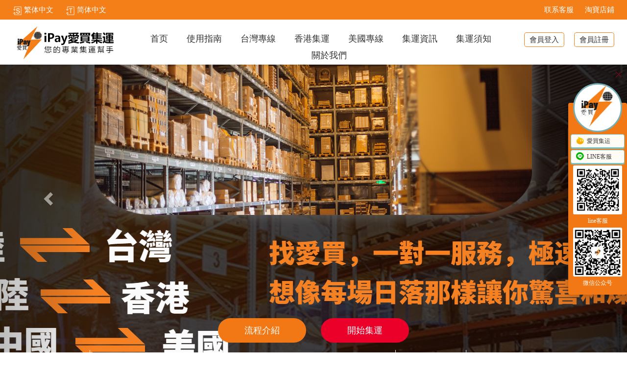

--- FILE ---
content_type: text/html
request_url: https://ii-pay.com/
body_size: 23827
content:
<!DOCTYPE html >
<html>

<head>

<meta http-equiv="X-UA-Compatible" content="IE=edge,chrome=1">
<meta charset="gb2312">
<meta name="viewport" content="width=device-width, initial-scale=1.0, maximum-scale=1.0, user-scalable=no">
<meta name="renderer" content="webkit">
<TITLE>愛買國際貨運代理有限公司-日本專線、臺灣專線、愛買集運、臺灣空運、臺灣海運</TITLE>
<meta name="description" content="愛買國際貨運代理有限公司-台灣海快快速、穩定、有保障!">
<meta name="keywords" content="台灣最快、最安全的網上快遞運輸平台，提供大陸、日韓等地一站式運輸回台灣服務，讓消費者安心享受網上購物樂趣！">
<link rel="shortcut icon" href="/favicon.ico" type="image/x-icon">
<link rel="stylesheet" type="text/css" href="css/slick.css"/>
    <link rel="stylesheet" type="text/css" href="css/style.css"/>
    <link rel="stylesheet" type="text/css" href="css/custom.css"/>
    <link rel="stylesheet" type="text/css" href="css/font-icons.css"/>
	<script src="/include/Kefu/jquery-1.7.2.min.js"></script>
    <script src="js/script.js"></script>
    <script src="js/custom.js"></script>
    <script src="js/slide.js"></script>
    <script src="js/slick.js"></script>
    <script src="js/spotlight.bundle.js"></script>
    <style>

    </style>
<!-- Facebook Pixel Code -->
<script>
  !function(f,b,e,v,n,t,s)
  {if(f.fbq)return;n=f.fbq=function(){n.callMethod?
  n.callMethod.apply(n,arguments):n.queue.push(arguments)};
  if(!f._fbq)f._fbq=n;n.push=n;n.loaded=!0;n.version='2.0';
  n.queue=[];t=b.createElement(e);t.async=!0;
  t.src=v;s=b.getElementsByTagName(e)[0];
  s.parentNode.insertBefore(t,s)}(window, document,'script',
  'https://connect.facebook.net/en_US/fbevents.js');
  fbq('init', '3350017808386851');
  fbq('track', 'PageView');
</script>
<noscript>< img height="1" width="1" style="display:none"
  src="https://www.facebook.com/tr?id=3350017808386851&ev=PageView&noscript=1"
/></noscript>
<!-- End Facebook Pixel Code -->
</head>
<body style="display: none;" class="retina">

<div class="pc">
<!-------------------------------------- 头部开始 -------------------------------------->
<script>
// 网页简繁体转换
// 本js用于客户在网站页面选择繁体中文或简体中文显示，默认是正常显示，即简繁体同时显示
// 在用户第一次访问网页时,会自动检测客户端语言进行操作并提示.此功能可关闭
// 本程序只在UTF8编码下测试过，不保证其他编码有效
// -------------- 以下参数大部分可以更改 --------------------
//s = simplified 简体中文 t = traditional 繁体中文 n = normal 正常显示
var zh_default = 'n'; //默认语言，请不要改变
var zh_choose = 'n'; //当前选择
var zh_expires = 7; //cookie过期天数
var zh_class = 'zh_click'; //链接的class名，id为class + s/t/n 之一
var zh_style_active = 'font-weight:bold; color:green;'; //当前选择的链接式样
var zh_style_inactive = 'color:blue;'; //非当前选择的链接式样
var zh_browserLang = ''; //浏览器语言
var zh_autoLang_t = true; //浏览器语言为繁体时自动进行操作
var zh_autoLang_s = false; //浏览器语言为简体时自动进行操作
var zh_autoLang_alert = true; //自动操作后是否显示提示消息
//自动操作后的提示消息
var zh_autoLang_msg = '歡迎來到本站,本站爲方便台灣香港的用戶\n1.采用UTF-8國際編碼,用任何語言發帖都不用轉碼.\n2.自動判斷繁體用戶,顯示繁體網頁\n3.在網頁最上方有語言選擇,如果浏覽有問題時可以切換\n4.本消息在cookie有效期內只顯示一次';
var zh_autoLang_checked = 0; //次检测浏览器次数,第一次写cookie为1,提示后为2,今后将不再提示
//判断浏览器语言的正则,ie为小写,ff为大写
var zh_langReg_t = /^zh-tw|zh-hk$/i;
var zh_langReg_s = /^zh-cn$/i;
//简体繁体对照字表,可以自行替换
var zh_s = '皑蔼碍爱翱袄奥坝罢摆败颁办绊帮绑镑谤剥饱宝报鲍辈贝钡狈备惫绷笔毕毙闭边编贬变辩辫鳖瘪濒滨宾摈饼拨钵铂驳卜补参蚕残惭惨灿苍舱仓沧厕侧册测层诧搀掺蝉馋谗缠铲产阐颤场尝长偿肠厂畅钞车彻尘陈衬撑称惩诚骋痴迟驰耻齿炽冲虫宠畴踌筹绸丑橱厨锄雏础储触处传疮闯创锤纯绰辞词赐聪葱囱从丛凑窜错达带贷担单郸掸胆惮诞弹当挡党荡档捣岛祷导盗灯邓敌涤递缔点垫电淀钓调迭谍叠钉顶锭订东动栋冻斗犊独读赌镀锻断缎兑队对吨顿钝夺鹅额讹恶饿儿尔饵贰发罚阀珐矾钒烦范贩饭访纺飞废费纷坟奋愤粪丰枫锋风疯冯缝讽凤肤辐抚辅赋复负讣妇缚该钙盖干赶秆赣冈刚钢纲岗皋镐搁鸽阁铬个给龚宫巩贡钩沟构购够蛊顾剐关观馆惯贯广规硅归龟闺轨诡柜贵刽辊滚锅国过骇韩汉阂鹤贺横轰鸿红后壶护沪户哗华画划话怀坏欢环还缓换唤痪焕涣黄谎挥辉毁贿秽会烩汇讳诲绘荤浑伙获货祸击机积饥讥鸡绩缉极辑级挤几蓟剂济计记际继纪夹荚颊贾钾价驾歼监坚笺间艰缄茧检碱硷拣捡简俭减荐槛鉴践贱见键舰剑饯渐溅涧浆蒋桨奖讲酱胶浇骄娇搅铰矫侥脚饺缴绞轿较秸阶节茎惊经颈静镜径痉竞净纠厩旧驹举据锯惧剧鹃绢杰洁结诫届紧锦仅谨进晋烬尽劲荆觉决诀绝钧军骏开凯颗壳课垦恳抠库裤夸块侩宽矿旷况亏岿窥馈溃扩阔蜡腊莱来赖蓝栏拦篮阑兰澜谰揽览懒缆烂滥捞劳涝乐镭垒类泪篱离里鲤礼丽厉励砾历沥隶俩联莲连镰怜涟帘敛脸链恋炼练粮凉两辆谅疗辽镣猎临邻鳞凛赁龄铃凌灵岭领馏刘龙聋咙笼垄拢陇楼娄搂篓芦卢颅庐炉掳卤虏鲁赂禄录陆驴吕铝侣屡缕虑滤绿峦挛孪滦乱抡轮伦仑沦纶论萝罗逻锣箩骡骆络妈玛码蚂马骂吗买麦卖迈脉瞒馒蛮满谩猫锚铆贸么霉没镁门闷们锰梦谜弥觅绵缅庙灭悯闽鸣铭谬谋亩钠纳难挠脑恼闹馁腻撵捻酿鸟聂啮镊镍柠狞宁拧泞钮纽脓浓农疟诺欧鸥殴呕沤盘庞国爱赔喷鹏骗飘频贫苹凭评泼颇扑铺朴谱脐齐骑岂启气弃讫牵扦钎铅迁签谦钱钳潜浅谴堑枪呛墙蔷强抢锹桥乔侨翘窍窃钦亲轻氢倾顷请庆琼穷趋区躯驱龋颧权劝却鹊让饶扰绕热韧认纫荣绒软锐闰润洒萨鳃赛伞丧骚扫涩杀纱筛晒闪陕赡缮伤赏烧绍赊摄慑设绅审婶肾渗声绳胜圣师狮湿诗尸时蚀实识驶势释饰视试寿兽枢输书赎属术树竖数帅双谁税顺说硕烁丝饲耸怂颂讼诵擞苏诉肃虽绥岁孙损笋缩琐锁獭挞抬摊贪瘫滩坛谭谈叹汤烫涛绦腾誊锑题体屉条贴铁厅听烃铜统头图涂团颓蜕脱鸵驮驼椭洼袜弯湾顽万网韦违围为潍维苇伟伪纬谓卫温闻纹稳问瓮挝蜗涡窝呜钨乌诬无芜吴坞雾务误锡牺袭习铣戏细虾辖峡侠狭厦锨鲜纤咸贤衔闲显险现献县馅羡宪线厢镶乡详响项萧销晓啸蝎协挟携胁谐写泻谢锌衅兴汹锈绣虚嘘须许绪续轩悬选癣绚学勋询寻驯训讯逊压鸦鸭哑亚讶阉烟盐严颜阎艳厌砚彦谚验鸯杨扬疡阳痒养样瑶摇尧遥窑谣药爷页业叶医铱颐遗仪彝蚁艺亿忆义诣议谊译异绎荫阴银饮樱婴鹰应缨莹萤营荧蝇颖哟拥佣痈踊咏涌优忧邮铀犹游诱舆鱼渔娱与屿语吁御狱誉预驭鸳渊辕园员圆缘远愿约跃钥岳粤悦阅云郧匀陨运蕴酝晕韵杂灾载攒暂赞赃脏凿枣灶责择则泽贼赠扎札轧铡闸诈斋债毡盏斩辗崭栈战绽张涨帐账胀赵蛰辙锗这贞针侦诊镇阵挣睁狰帧郑证织职执纸挚掷帜质钟终种肿众诌轴皱昼骤猪诸诛烛瞩嘱贮铸筑驻专砖转赚桩庄装妆壮状锥赘坠缀谆浊兹资渍踪综总纵邹诅组钻致钟么为只凶准启板里雳余链泄';
var zh_t = '皚藹礙愛翺襖奧壩罷擺敗頒辦絆幫綁鎊謗剝飽寶報鮑輩貝鋇狽備憊繃筆畢斃閉邊編貶變辯辮鼈癟瀕濱賓擯餅撥缽鉑駁蔔補參蠶殘慚慘燦蒼艙倉滄廁側冊測層詫攙摻蟬饞讒纏鏟産闡顫場嘗長償腸廠暢鈔車徹塵陳襯撐稱懲誠騁癡遲馳恥齒熾沖蟲寵疇躊籌綢醜櫥廚鋤雛礎儲觸處傳瘡闖創錘純綽辭詞賜聰蔥囪從叢湊竄錯達帶貸擔單鄲撣膽憚誕彈當擋黨蕩檔搗島禱導盜燈鄧敵滌遞締點墊電澱釣調叠諜疊釘頂錠訂東動棟凍鬥犢獨讀賭鍍鍛斷緞兌隊對噸頓鈍奪鵝額訛惡餓兒爾餌貳發罰閥琺礬釩煩範販飯訪紡飛廢費紛墳奮憤糞豐楓鋒風瘋馮縫諷鳳膚輻撫輔賦複負訃婦縛該鈣蓋幹趕稈贛岡剛鋼綱崗臯鎬擱鴿閣鉻個給龔宮鞏貢鈎溝構購夠蠱顧剮關觀館慣貫廣規矽歸龜閨軌詭櫃貴劊輥滾鍋國過駭韓漢閡鶴賀橫轟鴻紅後壺護滬戶嘩華畫劃話懷壞歡環還緩換喚瘓煥渙黃謊揮輝毀賄穢會燴彙諱誨繪葷渾夥獲貨禍擊機積饑譏雞績緝極輯級擠幾薊劑濟計記際繼紀夾莢頰賈鉀價駕殲監堅箋間艱緘繭檢堿鹼揀撿簡儉減薦檻鑒踐賤見鍵艦劍餞漸濺澗漿蔣槳獎講醬膠澆驕嬌攪鉸矯僥腳餃繳絞轎較稭階節莖驚經頸靜鏡徑痙競淨糾廄舊駒舉據鋸懼劇鵑絹傑潔結誡屆緊錦僅謹進晉燼盡勁荊覺決訣絕鈞軍駿開凱顆殼課墾懇摳庫褲誇塊儈寬礦曠況虧巋窺饋潰擴闊蠟臘萊來賴藍欄攔籃闌蘭瀾讕攬覽懶纜爛濫撈勞澇樂鐳壘類淚籬離裏鯉禮麗厲勵礫曆瀝隸倆聯蓮連鐮憐漣簾斂臉鏈戀煉練糧涼兩輛諒療遼鐐獵臨鄰鱗凜賃齡鈴淩靈嶺領餾劉龍聾嚨籠壟攏隴樓婁摟簍蘆盧顱廬爐擄鹵虜魯賂祿錄陸驢呂鋁侶屢縷慮濾綠巒攣孿灤亂掄輪倫侖淪綸論蘿羅邏鑼籮騾駱絡媽瑪碼螞馬罵嗎買麥賣邁脈瞞饅蠻滿謾貓錨鉚貿麽黴沒鎂門悶們錳夢謎彌覓綿緬廟滅憫閩鳴銘謬謀畝鈉納難撓腦惱鬧餒膩攆撚釀鳥聶齧鑷鎳檸獰甯擰濘鈕紐膿濃農瘧諾歐鷗毆嘔漚盤龐國愛賠噴鵬騙飄頻貧蘋憑評潑頗撲鋪樸譜臍齊騎豈啓氣棄訖牽扡釺鉛遷簽謙錢鉗潛淺譴塹槍嗆牆薔強搶鍬橋喬僑翹竅竊欽親輕氫傾頃請慶瓊窮趨區軀驅齲顴權勸卻鵲讓饒擾繞熱韌認紉榮絨軟銳閏潤灑薩鰓賽傘喪騷掃澀殺紗篩曬閃陝贍繕傷賞燒紹賒攝懾設紳審嬸腎滲聲繩勝聖師獅濕詩屍時蝕實識駛勢釋飾視試壽獸樞輸書贖屬術樹豎數帥雙誰稅順說碩爍絲飼聳慫頌訟誦擻蘇訴肅雖綏歲孫損筍縮瑣鎖獺撻擡攤貪癱灘壇譚談歎湯燙濤縧騰謄銻題體屜條貼鐵廳聽烴銅統頭圖塗團頹蛻脫鴕馱駝橢窪襪彎灣頑萬網韋違圍爲濰維葦偉僞緯謂衛溫聞紋穩問甕撾蝸渦窩嗚鎢烏誣無蕪吳塢霧務誤錫犧襲習銑戲細蝦轄峽俠狹廈鍁鮮纖鹹賢銜閑顯險現獻縣餡羨憲線廂鑲鄉詳響項蕭銷曉嘯蠍協挾攜脅諧寫瀉謝鋅釁興洶鏽繡虛噓須許緒續軒懸選癬絢學勳詢尋馴訓訊遜壓鴉鴨啞亞訝閹煙鹽嚴顔閻豔厭硯彥諺驗鴦楊揚瘍陽癢養樣瑤搖堯遙窯謠藥爺頁業葉醫銥頤遺儀彜蟻藝億憶義詣議誼譯異繹蔭陰銀飲櫻嬰鷹應纓瑩螢營熒蠅穎喲擁傭癰踴詠湧優憂郵鈾猶遊誘輿魚漁娛與嶼語籲禦獄譽預馭鴛淵轅園員圓緣遠願約躍鑰嶽粵悅閱雲鄖勻隕運蘊醞暈韻雜災載攢暫贊贓髒鑿棗竈責擇則澤賊贈紮劄軋鍘閘詐齋債氈盞斬輾嶄棧戰綻張漲帳賬脹趙蟄轍鍺這貞針偵診鎮陣掙睜猙幀鄭證織職執紙摯擲幟質鍾終種腫衆謅軸皺晝驟豬諸誅燭矚囑貯鑄築駐專磚轉賺樁莊裝妝壯狀錐贅墜綴諄濁茲資漬蹤綜總縱鄒詛組鑽緻鐘麼為隻兇準啟闆裡靂餘鍊洩';
String.prototype.tran = function() {
var s1,s2;
if (zh_choose == 't') {
   s1 = zh_s;
   s2 = zh_t;
}else if(zh_choose == 's') {
   s1 = zh_t;
   s2 = zh_s;
}else {
   return this;
}
var a = '';
var l = this.length;
for(var i=0;i<this.length;i++){
        var c = this.charAt(i);
        var p = s1.indexOf(c)
        a += p < 0 ? c : s2.charAt(p);
    }
return a;
}
function setCookie(name, value) {
var argv = setCookie.arguments;
var argc = setCookie.arguments.length;
var expires = (argc > 2) ? argv[2] : null;
if (expires != null) {
   var LargeExpDate = new Date ();
   LargeExpDate.setTime(LargeExpDate.getTime() + (expires*1000*3600*24));
}
document.cookie = name + "=" + escape (value)+((expires == null) ? "" : ("; expires=" +LargeExpDate.toGMTString()));
}
function getCookie(Name) {
var search = Name + "="
if (document.cookie.length > 0) {
   offset = document.cookie.indexOf(search);
   if(offset != -1) {
    offset += search.length;
    end = document.cookie.indexOf(";", offset);
    if(end == -1) end = document.cookie.length;
    return unescape(document.cookie.substring(offset, end));
   }else {
    return '';
   }
}
}
function zh_tranBody(obj) {
var o = (typeof(obj) == "object") ? obj.childNodes : document.body.childNodes;
for (var i = 0; i < o.length; i++) {
   var c = o.item(i);
   if ('||BR|HR|TEXTAREA|SCRIPT|'.indexOf("|"+c.tagName+"|") > 0) continue;
   if (c.className == zh_class) {
    if (c.id == zh_class + '_' + zh_choose) {
     c.setAttribute('style', zh_style_active);
     c.style.cssText = zh_style_active;
    }else {
     c.setAttribute('style', zh_style_inactive);
     c.style.cssText = zh_style_inactive;
    }
    continue;   
   }
   if (c.title != '' && c.title != null) c.title = c.title.tran();
   if (c.alt != '' && c.alt != null) c.alt = c.alt.tran();
   if (c.tagName == "INPUT" && c.value != '' && c.type != 'text' && c.type != 'hidden' && c.type != 'password') c.value = c.value.tran();
   if (c.nodeType == 3) {
    c.data = c.data.tran();  
   }else{
    zh_tranBody(c);
   }
}
}
function zh_tran(go) {
if (go) zh_choose = go;
setCookie('zh_choose', zh_choose, zh_expires);
if (go == 'n') {
   window.location.reload();
}else {
   zh_tranBody();
}
}
function zh_getLang() {
if (getCookie('zh_choose')) {
   zh_choose = getCookie('zh_choose');
   return true;
}
if (!zh_autoLang_t && !zh_autoLang_s) return false;
if (getCookie('zh_autoLang_checked')) return false;
if (navigator.language) {
   zh_browserLang = navigator.language;
}else if (navigator.browserLanguage) {
   zh_browserLang = navigator.browserLanguage;
}
if (zh_autoLang_t && zh_langReg_t.test(zh_browserLang)) {
   zh_choose = 't';
}else if (zh_autoLang_s && zh_langReg_s.test(zh_browserLang)) {
   zh_choose = 's';
}
zh_autoLang_checked = 1;
setCookie('zh_choose', zh_choose, zh_expires);
if (zh_choose == zh_default) return false;
return true;
}
function zh_init() {
zh_getLang();
c = document.getElementById(zh_class + '_' + zh_choose);
if (zh_choose != zh_default) {
   if (window.onload) {
    window.onload_before_zh_init = window.onload;
    window.onload = function() {
     zh_tran(zh_choose);
     if (getCookie('zh_autoLang_check')) {alert(zh_autoLang_msg);};
     window.onload_before_zh_init();
     };
   }else {
    window.onload = function() {
     zh_tran(zh_choose);
     if (getCookie('zh_autoLang_check')) {alert(zh_autoLang_msg);};
     };
   }
}
}
zh_init();
</script>
<div class="headerbox">
<header>
    <div class="topbar">
        <div class="container">
            <div class="topleft"><a onclick="zh_tran('t');"><img src="/img/ss.png" alt="">繁体中文</a><a onclick="zh_tran('s');"><img src="/img/tt.png" alt="">简体中文</a></div>
            <div class="topright"><a href="/About/?230.html">联系客服</a> <a href="#" target="_blank">淘寶店鋪</a></div>
        </div> 
    </div>
    <div class="b">
        <div class="container">
            <div class="pull-right">
                <div class="menu">
                    <ul>
                                                <li>
                            <div class="i">
                                <p><a href="/">首页</a></p>					
                            </div>
                        </li>
                        <li>
                            <div class="i">
                                <p><a href="/zhinan">使用指南</a></p>					
                            </div>
                        </li>	
                        <li>
                            <div class="i">
                                <p><a href="/Teaching">台灣專線</a></p>
                                <div class="ex">

	            		
                            <a href="/Teaching/?51.html">臺灣海運專線</a>		

	            		
                            <a href="/Teaching/?49.html">臺灣海快專線</a>		

	            		
                            <a href="/Teaching/?60.html">臺灣空運專線</a>		

	            		
                            <a href="/Teaching/?228.html">電商小包</a>		

	            		
                            <a href="/Teaching/?170.html">台灣轉運教學</a>		
	 
                                </div>
                            </div>
                        </li>
                        <li>
                            <div class="i">
                                <p><a href="/hk">香港集運</a></p>					
                            </div>
                        </li>
                        <li>
                            <div class="i">
                                <p><a href="/UEA">美國專線</a></p>					
                            </div>
                        </li>

                        <li>
                            <div class="i">
                                <p><a href="/News">集運資訊</a></p>					
                            </div>
                        </li>
                         							
                        <li>
                            <div class="i">
                                <p><a href="/Aftersales">集運須知</a></p>
	                      <div class="ex">


	            		
                            <a href="/Aftersales/?243.html">貨物分類</a>		

	            		
                            <a href="/Aftersales/?241.html">實名認證</a>		

	            		
                            <a href="/Aftersales/?43.html">集運條款</a>		

	            		
                            <a href="/Aftersales/?42.html">禁運說明</a>		

	            		
                            <a href="/Aftersales/?41.html">隱私保護</a>		

	            		
                            <a href="/Aftersales/?40.html">免責聲明</a>		
	 
                                </div>	                            </div>
                        </li>

<li>
                            <div class="i">
                                <p><a href="/About">關於我們</a></p>
	                      <div class="ex">


	            		
                            <a href="/About/?1.html">企業簡介</a>		

	            		
                            <a href="/About/?4.html">承運契約</a>		

	            		
                            <a href="/About/?85.html">反饋建議</a>		
	 
                                </div>								
                            </div>
                        </li>    					
				
                    </ul>
                </div>
            </div>
            <div class="pull-log"><a href="http://member.ii-pay.com/Home/Login" target="_blank">會員登入</a><a href="http://member.ii-pay.com/Home/Register" target="_blank">會員註冊</a></div>
            <div class="logo"><a href="/"><img src="/images/logo.png" alt=""></a></div>
        <div class="user pc-hide">
                <p>
                                    <a href="http://member.ii-pay.com/Home/Login" target="_blank">登录</a>
                                    /
                                    <a href="http://member.ii-pay.com/Home/Register" target="_blank">注册</a>
                </p>
            </div>			
            <a href="" class="mbtn pc-hide"></a>
        </div>
    </div>
</header>
</div>
<!-------------------------------------- 头部结束 -------------------------------------->
<!-------------------------------------- 主体开始 -------------------------------------->
<main >
    <div class="ui-fullpart nopd">
        <div class="container full">
            <div class="ui-homebanner">
                <div class="ct">
                    <div id="carousel-homebanner" class="carousel slide" data-ride="carousel">
      
                      <div class="carousel-inner" role="listbox">
                      
                      

                      <div class="item active">
                          <a href="" class="img pc-hide" style="background-image: url(/editor/attached/image/20230518150487148714.png);"></a>
                          <a href="" class="img mb-hide" style="background-image: url(/editor/attached/image/20230518150487148714.png);"></a>
                        </div>	

                      <div class="item">
                          <a href="" target="_blank" class="img pc-hide" style="background-image: url(/editor/attached/image/20230626085753605360.png);"></a>
                          <a href="" target="_blank" class="img mb-hide" style="background-image: url(/editor/attached/image/20230626085753605360.png);"></a>
                        </div>	
						
                      </div>
                      
 <a class="left carousel-control" href="#carousel-homebanner" role="button" data-slide="prev"><span class="glyphicon glyphicon-chevron-left" aria-hidden="true"></span><span class="sr-only">Previous</span></a><a class="right carousel-control" href="#carousel-homebanner" role="button" data-slide="next"><span class="glyphicon glyphicon-chevron-right" aria-hidden="true"></span><span class="sr-only">Next</span></a>
 
                    </div>
                    
                </div>
            </div>
            <div class="bannera"><a href="/Aftersales/?242.html" class="a1">流程介紹</a><a href="http://member.ii-pay.com/Home/Register" target="_blank" class="a2">開始集運</a></div>
        </div>
        
    </div>
    <div class="indexbars">
      <div class="container">
        <div class="title">
        <a href="javascript:void(0);" onclick="showtool('search')">
          <div class="ico icon-search"></div>
          <div class="p">集運單号追蹤</div>
          </a>
        </div>
        <div class="sub subsearchs search-form" >
        <script>
function frmSub(){

if(document.form.num.value.length<1){
document.form.num.focus();
return false;}
else{document.getElementById('form').submit();}

}
</script>
            <form name="form" id="form" autocomplete="on" method="post" action="/Tracking/?work=billcode"><input class="track_text" name="num" id="num" type="text" placeholder="请输入集运单号"><input class="track_submit" type="submit" value="追蹤" onClick="return frmSub()"></form>
        </div>
        <div class="title">
          <a href="/Charges/">
            <div class="ico icon-bar-chart"></div>
            <div class="p">運費估算</div>
          </a>  
        </div> 

        <div class="title">
          <a href="/Query/?59.html">
            <div class="ico icon-map-marker"></div>
            <div class="p">收貨倉庫查詢</div>
          </a>  
        </div> 
        <div class="title">
          <a href="/Aftersales/?243.html">
            <div class="ico icon-truck"></div>
            <div class="p">貨物分類</div>
          </a>  
        </div> 
      </div>
    </div>
    <div class="note">
      <div class="container">
          <div class="t">集运公告</div>
          <div class="notice_ul" id="znews">
          <ul>

              <li><a href="/News_view/?296.html">2024年春節休假通知</a></li>

              <li><a href="/News_view/?222.html">【重要公告】調整愛買集運深圳集運倉年前最後發貨日通知</a></li>

              <li><a href="/News_view/?207.html">台湾清关放假公告</a></li>

              <li><a href="/News_view/?203.html">易利委EZWAY實名認證自助查询</a></li>

              <li><a href="/News_view/?202.html">台灣集運拒收肉類食品</a></li>

              <li><a href="/News_view/?169.html">海快緊急船舶設備異常需返台維修</a></li>

              <li><a href="/News_view/?168.html">海關自8/17外包裝防護木架不合格罰款</a></li>

              <li><a href="/News_view/?167.html">台湾海快緊急通知</a></li>

              <li><a href="/News_view/?166.html">仿牌產品出貨台灣-最新通知</a></li>

              <li><a href="/News_view/?165.html">最新通知--以下類型口罩寄台湾一律不收 &#128683;</a></li>

              <li><a href="/News_view/?89.html">2020/5/16易利委實名製上路</a></li>

              <li><a href="/News_view/?86.html">台湾海关將严查画整为零方式申报</a></li>

              <li><a href="/News_view/?87.html">愛買集運大陸至台灣海快渠道超重移倉通知</a></li>

              <li><a href="/News_view/?80.html">愛買集運出口台湾海快货物禁运清单</a></li>

              <li><a href="/News_view/?88.html">愛買集運發往臺灣貨物之木箱木架包裝新規</a></li>

              <li><a href="/News_view/?90.html">鞋類集運台灣新規</a></li>

          </ul>
          </div>
          <a class="more" href="/News/?5-1.html">+更多公告</a>
      </div>
  </div>

<!--专线-->
<div style=" max-width: 1920px; background-color: #f4f4f4;">
    <div class="serv w">
        <div class="bigt">
            <a class="h1 mhover" href="serv.html">大陸出口集运專線<span>愛買集運，低價又快速的集運服務，珍惜所托，服務至上</span></a>
        </div>
        <div class="wrap clearfix">
            <div class="servlist">
                <div id="serv_id" class="serv_id">
                </div>
            </div>
        </div>
    </div>
</div>
<!--专线-->
  <div class="zhuan_bg" style=" max-width: 1920px; background-color: #f4f4f4;">
    <div class="youshi_box">
        <div class="youshi1">
            <img src="picture/jy01.png">
            <div class="zhuan_box">
                <span class="zhuan">大陸 → <span class="zhuan_tit">台灣</span>集運</span>
                <p>
                    <span class="zhuan_tit">台灣海快</span>時效4-7個工作日
                </p>
                <p>低至<span class="pri">7.5</span><span class="pri_02">元/kg</span></p>
            </div>
            <a href="/Teaching" target="_blank" class="liao">了解更多</a>
        </div>
        <div class="youshi1">
            <img src="picture/jy02.png">
            <div class="zhuan_box">
                <span class="zhuan">大陆→ <span class="zhuan_tit">香港</span>集運</span>
                <p>
                    <span class="zhuan_tit"> 香港集運</span> 时效预计是3-4个工作日左右
                </p>
                <p>低至<span class="pri">3 </span><span class="pri_02">元/kg</span></p>
            </div>
            <a href="/Japan" class="liao" target="_blank">了解更多</a>
        </div>
        <div class="youshi1">
            <img src="picture/jy03.png">
            <div class="zhuan_box">
                <span class="zhuan">中国 → <span class="zhuan_tit">美國</span>集運</span>
                <p>
                    <span class="zhuan_tit">&nbsp;</span>&nbsp;
                </p>
                <p><span class="pri">&nbsp;</span><span class="pri_02">&nbsp;</span></p>
            </div>
            <a href="/UEA" class="liao" target="_blank">了解更多</a>
        </div>
        <div class="youshi1">
            <img src="picture/jy04.png">
            <div class="zhuan_box">
                <span class="zhuan">更多<span class="zhuan_tit">國家，</span>敬請期待</span>
                <p>
                    <span class="zhuan_tit">&nbsp;</span>&nbsp;
                </p>
                <p><span class="pri">&nbsp;</span><span class="pri_02">&nbsp;</span></p>
            </div>
            <a href="#" class="liao" target="_blank">了解更多</a>
        </div>

        <div class="clearfix"></div>
    </div>
</div>

<div class="brand">
    <div class=" brandmain">
      <div class="xxplo">
        <h3>我们的优势</h3>
        <div class="line"></div>
      </div>
      
      

      <!--核心-->
<div class="hex_box">
    <div class="hex_col">
        <div class="img">
            <img src="picture/hex_icon01.png">
        </div>
        <div class="hex_txt">
            <span>輕鬆轉運</span>
            <p>24小時都可以在網站申請集運 <br>助你輕鬆完成集運</p>
        </div>
        <div class="clearfix"></div>
    </div>
    <div class="hex_col">
        <div class="img">
            <img src="picture/hex_icon02.png">
        </div>
        <div class="hex_txt">
            <span>全程跟進</span>
            <p>全程1對1專屬客服<br>細心幫助 回覆你所有問題</p>
        </div>
        <div class="clearfix"></div>
    </div>
    <div class="hex_col">
        <div class="img">
            <img src="picture/hex_icon03.png">
        </div>
        <div class="hex_txt">
            <span>優質服務</span>
            <p>免費倉儲打包<br></p>
        </div>
        <div class="clearfix"></div>
    </div>
    <div class="clearfix"></div>
    <div class="hex_col">
        <div class="img">
            <img src="picture/hex_icon04.png">
        </div>
        <div class="hex_txt">
            <span>省錢省力</span>
            <p>雙清包稅 雙清到門 <br>支持代收貨款 全臺派送</p>
        </div>
        <div class="clearfix"></div>
    </div>
    <div class="hex_col">
        <div class="img">
            <img src="picture/hex_icon05.png">
        </div>
        <div class="hex_txt">
            <span>安全保障</span>
            <p>打包流程，視頻記錄 <br>全程追蹤，安全值得信賴</p>
        </div>
        <div class="clearfix"></div>
    </div>
    <div class="hex_col">
        <div class="img">
            <img src="picture/hex_icon06.png">
        </div>
        <div class="hex_txt">
            <span>時效保障</span>
            <p>時效穩定 最快送達 <br>超同行40%</p>
        </div>
        <div class="clearfix"></div>
    </div>
    <div class="clearfix"></div>
</div>
<!--核心  end-->
    </div>
  </div>
<!--流程-->
<div class="lc_bg">
    <div class="lc_box">
        <div class="bigt">
            <a class="h1 mhover">愛買集運流程<span>領先的國際物流服務商，營運十年，值得托付</span></a>
        </div>
       <a href="http://member.ii-pay.com/Home/Register" target="_blank" ><img src="img/lc.jpg"/></a>
    </div>
</div>
<!--流程  end-->


<div class="xindex03">
    <div class="container">
      <div class="xxplo">
        <h3>常見問題解答</h3>
        <div class="line"></div>
      </div>
      <div class="bd">
        <!--左边 s-->
        <div class="bdleft">
          <div class="img"><img src="img/SHIPIN.jpg" alt=""></div>
          <div class="txt">
            <div class="title">客戶評價</div>
            <div class="bdd">
              <ul>
			  
                <li> 
                  <div class="p2">已經集運很多次了，會推薦給身邊親戚朋友</div>
                </li>
			  
                <li> 
                  <div class="p2">你們家集運挺好，速度快，客服很有耐心，一周時間到達府上了，第一次使用私人集運，體驗很好，價格便宜，操作很方便，會繼續使用</div>
                </li>
			  
                <li> 
                  <div class="p2">海快速度超快就收到 6天就收到了 比空運快到台灣 客服人員服務態度負責 快速解決問題</div>
                </li>
			  
                <li> 
                  <div class="p2">货物进了集运仓还有自动通知 体验很好</div>
                </li>
			  
                <li> 
                  <div class="p2">客服很耐心，有時候休息日都在線欸~</div>
                </li>
			  
                <li> 
                  <div class="p2">感謝還有通知貨物破損幫忙加固！！</div>
                </li>
			  
                <li> 
                  <div class="p2">從來沒遇過 真的超級快 東西真的收到了用了 集貨艙 那麼多年這間真的很快 而且還是跑海運 閃電送貨真的快。</div>
                </li>
			  
                <li> 
                  <div class="p2">客服服務超好！什麼都會幫我提前想到，貨物進了集運倉還有自動通知，很方便。</div>
                </li>
			  
                <li> 
                  <div class="p2">第一次使用私人集運~體驗感很棒</div>
                </li>
			  
                <li> 
                  <div class="p2">倉庫應該很乾淨，收到貨不會像上一家集運一樣拆包完全身灰塵...</div>
                </li>
			  
                <li> 
                  <div class="p2">感恩~~跟客服說小朋友生日急要玩具，倉庫加急打包讓我趕時間收到~！</div>
                </li>

              </ul>
            </div>
          </div>
        </div>
        <script type="text/javascript">
        jQuery(".xindex03 .bdleft").slide({mainCell:".bdd ul",autoPlay:true,effect:"topMarquee",vis:7,interTime:50,trigger:"click"});
        </script>
        <!--左边 e-->
        <!--右边 s-->
        <div class="bdright">
          <div class="img"><img src="img/zixun.jpg" alt=""></div>
          <div class="txt">
            <div class="title">常見問題 <a href="/Problem" class="more">進入幫助頻道+ </a></div>
            <ul>

              <li><a href="/Problem_view/?205.html">沒有台灣身份證，只有護照/居住證可以寄貨嗎？</a></li>

              <li><a href="/Problem_view/?190.html">可以幫忙加打木架/木箱嗎？</a></li>

              <li><a href="/Problem_view/?154.html">可能暗藏陷阱的贈品</a></li>

              <li><a href="/Problem_view/?153.html">購買淘寶能用台幣/馬幣/新幣付款嗎？</a></li>

              <li><a href="/Problem_view/?152.html">什麽是代付？代付怎麽操作？要收手續費嗎？</a></li>

              <li><a href="/Problem_view/?151.html">是否有提供代購服務？</a></li>

              <li><a href="/Problem_view/?150.html">集貨可以放在倉庫幾天？</a></li>

              <li><a href="/Problem_view/?149.html">遺失、海關沒收、東西破損有理賠嗎？</a></li>

            </ul>
          </div>
        </div>
        <!--右边 s-->
      </div>
    </div>
  </div>
  
  <div class="index06">
      <div class="container">
          <div class="img " >
              <!--<img src="img/video-cover.jpg" alt="">
              <span class="i-overlay"></span>--> 

			<div class="item"><img src="/editor/attached/image/20230527163158775877.png" alt=""></div>  

				  
              
          </div>
          <div class="txt">
                
              <h3> iPay愛買集運--您的專業集運幫手</h3>
              <div class="ms"> <p>
	愛買是一家建立於大陸廣東深圳市的集運公司，多年以來以優越服務、優越品質、優越時效贏得客戶的青睞！一直在竭力於集運渠道資源整合和不斷優化集運流程，爭取給境外客戶打造一個更簡易快捷的多元化集運平台，客服1VS1服務，讓您在大陸回台的集運道路上體驗感更佳！&nbsp;
</p>
<p>
	愛買集運及您所想，運您所託，堅信品質建立誠信，服務成就永恆！
</p>
<p>
	<br />
</p>
<p>
	<br />
</p></div>
              
              <ul>
              </ul>
          </div>
      </div>
  </div>
</main>
 
<!-------------------------------------- 主体结束 -------------------------------------->
<!-------------------------------------- 尾部开始 -------------------------------------->

<footer class="footer">
    <div class="footertop">
        <div class="container">
          <dl>
            <dt>新手上路</dt>
							
                            <dd><a href="/Novice/?96.html">常見問題</a></dd>
							
                            <dd><a href="/Novice/?115.html">實名認證操作指引</a></dd>
							
                            <dd><a href="/Novice/?98.html">寄快递到台湾</a></dd>

          </dl>
          <dl>
            <dt>積分商城</dt>
							
                            <dd><a href="/Members/?35.html">代購服務</a></dd>
							
                            <dd><a href="/Members/?33.html">好貨推薦</a></dd>
							
                            <dd><a href="/Members/?32.html">代理返利</a></dd>

          </dl>
          <dl>
            <dt>幫助中心</dt>
							
                            <dd><a href="/Service/?31.html">付款方式</a></dd>
							
                            <dd><a href="/Service/?16.html">隱私保護</a></dd>
							
                            <dd><a href="/Service/?14.html">投訴與建議</a></dd>

          </dl>          
          <dl>
            <dt>集運講座</dt>
							
                            <dd><a href="/Knowledge/?52.html">省錢攻略</a></dd>
							
                            <dd><a href="/Knowledge/?39.html">集運知識</a></dd>
							
                            <dd><a href="/Knowledge/?38.html">清關攻略</a></dd>

          </dl> 
         
          <div class="foottel">
            <div class="p1">
              <div class="t1">集運熱線：</div>
              <div class="t2">+86 18617095469</div>
            </div>
            <div class="p2">
              <p> <p>
	<span style="font-size:14px;color:#000000;">收貨倉庫</span><br />
</p>
<p>
	<span style="font-size:14px;color:#000000;">收件人：愛買+會員ID號（此項必填！）</span>
</p>
<p>
	<span style="color:#000000;"><span style="font-size:14px;"><span style="font-size:14px;color:#000000;">收貨地址：</span><span style="color:#000000;font-family:微软雅黑;font-size:14px;background-color:#FFFFFF;">东莞市长安镇建安路689号冠城电子产业园B栋三楼B2区8号仓</span></span></span>
</p></p>
            </div>
          </div>
            
		      <div class="footewm">
            <div class="item">
              <div class="img"><img src="/img/ewm2.png" alt=""></div>
              <div class="p">微信公眾號</div>
            </div>
            <div class="item">
              <div class="img"><img src="/img/ewm3.png" alt=""></div>
              <div class="p">line客服</div>
            </div>
          </div>
         
        </div>
    </div>
    <div class="links">
        <div class="container">友情鏈接： <a href="#">淘寶網</a><span>·</span><a href="#">亞馬遜</a><span>·</span><a href="#">天貓</a><span>·</span><a href="#">蘇寧易購</a><span>·</span><a href="#">京東</a><span>·</span></div>
    </div>   
    <div class="footbottom">
        <div class="container">
            <div class="left">Copyright @ 2023 深圳市荃榆实业有限公司 All Rights Reserved<a href="http://beian.miit.gov.cn/" target="_blank">粤ICP备2023088100号-1</a><a href="#"><img src="img/govIcon.gif" alt=""></a></div>
            <div class="right"><a href="/Aftersales/?40.html">免責申明</a><span>|</span><a href="/Aftersales/?41.html">隐私保護申明</a><span>|</span><a href="/Aftersales/?42.html">違禁品說明</a><span>|</span><a href="/Aftersales/?43.html">條款與細則</a><span>|</span></div>
        </div>
    </div>     
</footer>

<!--推送-->
<script>
(function(){
    var bp = document.createElement('script');
    var curProtocol = window.location.protocol.split(':')[0];
    if (curProtocol === 'https') {
        bp.src = 'https://zz.bdstatic.com/linksubmit/push.js';        
    }
    else {
        bp.src = 'http://push.zhanzhang.baidu.com/push.js';
    }
    var s = document.getElementsByTagName("script")[0];
    s.parentNode.insertBefore(bp, s);
})();
</script>

<!-- 客服 -->
    <div class="kefu">
        <a class="con" href="javascript:;" title="立即咨询">在<br />线<br />客<br />服</a>
        <a class="gotop" href="javascript:;" title="返回顶部"></a>
    </div>
    <div class="kefu_o">
        <a class="kefu_o_head block" href="javascript:;" title="收起">
            <img src="/img/kefu_o_head.png" />
        </a>
        <div class="kefu_o_body">
            <a href="https://item.taobao.com/item.htm?spm=a1z10.1-c-s.w137644-23979588061.38.164146a9Jcxe02&id=654630780692" target="_blank" class="kefu_btn">
                <i class="myicon ali_kefu"></i>愛買集运
            </a>
            <a href="https://lin.ee/q1BE04h" target="_blank" class="kefu_btn">
                <i class="myicon line_kefu"></i>LINE客服
            </a>
        <img src="/img/ewm3.png" style="width:100px;height:100px;border:5px solid #fff;border-radius:3px; display:block;margin:0 auto;" />
        <p class="tc" style="padding:5px 0;color:#fff;">line客服</p>
        <img src="/img/ewm2.png" style="width:100px;height:100px;border-radius:3px; display:block;margin:0 auto;" />
        <p class="tc" style="padding:5px 0;color:#fff;">微信公众号</p>

        </div>
        <a class="gotop" href="javascript:;" title="返回顶部"></a>
    </div>
    <script src="/js/kf.js"></script>
 

<!-------------------------------------- 尾部开始 -------------------------------------->
</div>

<!--手机端 开始-->
<div class="mbox">

<div class="mheader">
  <div class="mlogo"><img src="img/logo.png" alt=""></div>
  <div class="header_input">
  <script>
function frmSub(){

if(document.form.num.value.length<1){
document.form.num.focus();
return false;}
else{document.getElementById('form').submit();}

}
</script>    
      <form name="form" id="form" autocomplete="on" method="post" action="/Tracking/?work=billcode">
       <input class="numtxt" name="num" id="num" type="text" placeholder="輸入您的集运單號">
	   <input class="query-btn" type="submit" value="" onClick="return frmSub()">
      </form>
  </div>
  <div class="ui-fullpart nopd">
      <div class="container full">
          <div class="ui-homebanner">
              <div class="ct">
                  <div id="carousel-homebanner" class="carousel slide" data-ride="carousel">
                    <ol class="carousel-indicators">
                      <li data-target="#carousel-homebanner" data-slide-to="0" class="active"></li>
                      <li data-target="#carousel-homebanner" data-slide-to="1"></li>
		      <li data-target="#carousel-homebanner" data-slide-to="2"></li>
		      <li data-target="#carousel-homebanner" data-slide-to="3"></li>
                    </ol>
                    <div class="carousel-inner" role="listbox">

                      <div class="item active">
                          <a href="" class="img pc-hide" style="background-image: url(/editor/attached/image/20230626085969566956.png);"></a>
                          <a href="" class="img mb-hide" style="background-image: url(/editor/attached/image/20230626085969566956.png);"></a>
                        </div>	

                      <div class="item">
                          <a href="" target="_blank" class="img pc-hide" style="background-image: url(/editor/attached/image/20230523091162736273.png);"></a>
                          <a href="" target="_blank" class="img mb-hide" style="background-image: url(/editor/attached/image/20230523091162736273.png);"></a>
                        </div>	
				  
                    </div>
                  </div>
              </div>
          </div>
      </div>
  </div>
</div>
<div class="mscroll">
  <ul>

              <li><a href="/News_view/?296.html">2024年春節休假通知</a></li>

              <li><a href="/News_view/?222.html">【重要公告】調整愛買集運深圳集運倉年前最後發貨日通知</a></li>

              <li><a href="/News_view/?207.html">台湾清关放假公告</a></li>

              <li><a href="/News_view/?203.html">易利委EZWAY實名認證自助查询</a></li>

              <li><a href="/News_view/?202.html">台灣集運拒收肉類食品</a></li>

              <li><a href="/News_view/?169.html">海快緊急船舶設備異常需返台維修</a></li>

              <li><a href="/News_view/?168.html">海關自8/17外包裝防護木架不合格罰款</a></li>

              <li><a href="/News_view/?167.html">台湾海快緊急通知</a></li>

              <li><a href="/News_view/?166.html">仿牌產品出貨台灣-最新通知</a></li>

              <li><a href="/News_view/?165.html">最新通知--以下類型口罩寄台湾一律不收 &#128683;</a></li>

              <li><a href="/News_view/?89.html">2020/5/16易利委實名製上路</a></li>

              <li><a href="/News_view/?86.html">台湾海关將严查画整为零方式申报</a></li>

              <li><a href="/News_view/?87.html">愛買集運大陸至台灣海快渠道超重移倉通知</a></li>

              <li><a href="/News_view/?80.html">愛買集運出口台湾海快货物禁运清单</a></li>

              <li><a href="/News_view/?88.html">愛買集運發往臺灣貨物之木箱木架包裝新規</a></li>

              <li><a href="/News_view/?90.html">鞋類集運台灣新規</a></li>

  </ul>
</div>
<script type="text/javascript">
  jQuery(".mscroll").slide({mainCell:"ul",autoPage:true,effect:"top",autoPlay:true,vis:1});
</script>
<div class="mindex01">
  <div class="t">集運快捷通道</div>
  <ul>
    <li>
      <a href="/Charges">
        <div class="ico mico-01"></div>
        <h3>運費估算</h3>
      </a>
    </li>
    <li>
      <a href="/Teaching">
        <div class="ico mico-02"></div>
        <h3>集運服務</h3>
      </a>
    </li>
    <li>
      <a href="/News/?7-1.html">
        <div class="ico mico-03"></div>
        <h3>優惠活動</h3>
      </a>
    </li>
    <li>
      <a href="/Query">
        <div class="ico mico-04"></div>
        <h3>收貨倉庫</h3>
      </a>
    </li>
  </ul>
</div>

<div class="mindex02">
  <ul>
    <li class="l1">
      <a href="/Video">
        <div class="ico mico-05"></div>
        <h3>轉運影片</h3>
        <div class="p">集運送積分大禮</div>
      </a>
    </li>
    <li class="l2">
      <a href="/Problem">
        <div class="ico mico-06"></div>
        <div class="txt">
          <h3>集運指南</h3>
          <div class="p">集運常見問題</div>
        </div>    
      </a>
    </li>
    <li class="l3">
      <a href="/Teaching/?60.html">
        <div class="ico mico-06"></div>
        <div class="txt">
          <h3>集運教學</h3>
          <div class="p">教您如何集運</div>
        </div>  
      </a>
    </li>
  </ul>
</div>

<div class="mindex01">
  <div class="t">集運相關</div>
  <ul>
    <li>
      <a href="/Aftersales/?40.html">
        <div class="ico mico-11"></div>
        <h3>免責聲明</h3>
      </a>
    </li>
    <li>
      <a href="/Aftersales/?41.html">
        <div class="ico mico-12"></div>
        <h3>隱私保護</h3>
      </a>
    </li>
    <li>
      <a href="/Aftersales/?42.html">
        <div class="ico mico-13"></div>
        <h3>禁運說明</h3>
      </a>
    </li>
    <li>
      <a href="/Aftersales/?43.html">
        <div class="ico mico-14"></div>
        <h3>集運條款</h3>
      </a>
    </li>
  </ul>
</div>

<div class="mune_box">
  <ul>
    <li>
      <a href="/">
        <div class="ico mico-fixed01"></div>
        <h3>首頁</h3>
      </a>
    </li>
    <li>
      <a href="/Tracking">
        <div class="ico mico-fixed02"></div>
        <h3>包裹查詢</h3>
      </a>
    </li>
    <li>
      <a href="http://member.ii-pay.com/Home/Login">
        <div class="ico mico-fixed03"></div>
        <h3>申請集運</h3>
      </a>
    </li>
    <li>
      <a href="http://member.ii-pay.com/Home/Register">
        <div class="ico mico-fixed04"></div>
        <h3>註冊會員</h3>
      </a>
    </li>
    <li>
      <a href="/Contact">
        <div class="ico mico-fixed05"></div>
        <h3>聯繫我們</h3>
      </a>
    </li>
  </ul>
</div>

</div>
<!--手机端 结束-->
<!--弹出 开始-->
<div id="myModal" class="modal fade bd-example-modal-lg" tabindex="-1" role="dialog" aria-labelledby="myLargeModalLabel"
     aria-hidden="true">
    <div class="modal-dialog modal-lg  modal-dialog-centered" role="document">
        <div class="modal-content">
            <img id="myModalId" src="" width="100%" height="450px"/>
            <p class="p-10 model-txt"></p>
        </div>
    </div>
</div>
<!--弹出 结束-->
<script src="/js/carousel.js"></script>
<script>
 function showtool(idstr) {
        var speed = 600;//动画速度
        $(".search-form,.tiji-form").hide();       
        $("." + idstr + "-form").show(speed);//动画显示       
    }

    $(function () { //初始展示
        $('#myModal').modal('hide'); 
        var $demo1 = $("div.demo1");
        var carousel1 = new Carousel($demo1.children("ul.container"), {
            opacity: .9,
			cardsNum:7,
            scale: [.9],
            transition: "400ms",
            switchBtn: $demo1.children("i.btn-direct"),
            isClickCard: true,
            isAuto: true,
            interval: 4000
        });
    });
 

    function fn_img(id, imgUrl) {
        $("#myModalId").attr("src", imgUrl);
        var mtxt = $('#' + id).find(".conSty").text();
        $('.model-txt').text(mtxt);
        $('#myModal').modal('show');
    }
	jQuery(".brandmain").slide({mainCell:".bd ul",autoPage:true,effect:"leftLoop",autoPlay:true,vis:3,startFun:function( i,c,s){
		s.find('li').eq(i+2).addClass('active').siblings().removeClass('active');
	}});

</script>
</body>
</html>


--- FILE ---
content_type: text/css
request_url: https://ii-pay.com/css/custom.css
body_size: 13441
content:
/*!
 * custom.css
 */
  /*您的代码写在这里*/
.plo{ text-align:center; margin-bottom:30px}  
.plo h3{ font-size:24px; margin-bottom:10px}
.plo .eng{ font-size:12px; color:#999; text-transform:uppercase}
.index01{ background-color:#f3f3f3; padding:35px 0}  
.index01 ul{ overflow:hidden}
.index01 ul li{ width:25%; text-align:center; float:left}
.index01 ul li .ico{ margin-bottom:23px}
.index01 ul li .ico img{ width:72px}
.index01 ul li .txt h3{ font-size:18px; margin-bottom:10px}
.index01 ul li .p{ font-size:12px; line-height:1.6; color:#666}
.index01 ul li .p span{ display:block;}

.index02{ padding-top:50px; padding-bottom:30px}
.index02 ul{ overflow:hidden; margin-left:-5px; margin-right:-5px;}
.index02 li{ width:25%; float:left; margin-bottom:10px;}
.index02 li a{ display:block; margin:0 5px; color:#666; position:relative}
.index02 li i{ display:block; opacity:0; font-style:normal; text-align:center; color:#e70012; position:absolute;top:50%; transform:translateY(-50%); margin:0 auto; left:0; right:0;}
.index02 li a:hover i{ opacity:1}
.index02 li i:before{ content:""; display:block; width:40px; height:40px; background:#e70012 url(../img/ico-b01.png) no-repeat center; margin:10px auto; border-radius:14px 0 14px 0}
.index02 li a:hover{ color:#337ab7}
.index02 li .img{ margin-bottom:10px;}
.index02 li .img img{ display:block; width:100%}
.index02 li .txt{ height:33px;}
.index03{ padding-top:30px}
.index03 .bd li{ margin-bottom:35px;}
.index03 .bd{ height:720px; background:url(../img/intro_1.jpg) no-repeat center; background-size:cover; padding-left:100px; padding-top:40px;}
.index03 .bd .l1{ font-size:24px; font-weight:bold; color:#444; margin-bottom:15px}
.index03 .bd .l2{ font-size:18px; color:#555; margin-bottom:40px;}
.index03 .bd .l7 a{ display:block; width:120px; height:50px; line-height:50px; color:#fff; font-size:20px; background-color:#0d64a7; text-align:center}
.index03 .bd .p2{ font-size:18px;}
.index03 .bd .p2 span{ font-size:24px; font-weight:bold}

.index04 ul{ overflow:hidden; padding:55px 0;}
.index04 ul li{ width:21%; float:left; cursor:pointer; text-align:center; font-size:16px; margin:0 2%}
.index04 ul .ico{ font-size:42px; text-align:center; color:#444; background-color:#F5F5F5; height:94px; width:94px; margin:0 auto; border-radius:50%; line-height:94px; position:relative;    -webkit-transition: background-color 0.3s, color 0.3s;
    -o-transition: background-color 0.3s, color 0.3s;
    transition: background-color 0.3s, color 0.3s; margin:0 auto; margin-bottom:34px}
.index04 ul li:hover .ico{ color:#fff; background-color:#444}	
.index04 ul .ico:after {
	pointer-events: none;
    position: absolute;
    width: 100%;
    height: 100%;
    border-radius: 50%;
    content: '';
    -webkit-box-sizing: content-box;
    -moz-box-sizing: content-box;
    box-sizing: content-box;
    top: -3px;
    left: -3px;
    padding: 3px;
    box-shadow: 0 0 0 2px #333;
    -webkit-transition: -webkit-transform 0.3s, opacity 0.3s;
    -webkit-transform: scale(.8);
    -moz-transition: -moz-transform 0.3s, opacity 0.3s;
    -moz-transform: scale(.8);
    -ms-transform: scale(.8);
    transition: transform 0.3s, opacity 0.3s;
    transform: scale(.8);
    opacity: 0;
}

.index04 ul li:hover .ico:after {
	opacity:1;
	-webkit-transform: scale(1);
	-moz-transform: scale(1);
	-ms-transform: scale(1);
	transform: scale(1);
	opacity: 1;
}	
.index04 ul li h3{ font-size:16px; font-weight:bold; margin-bottom:10px}

.index05{ padding-bottom:50px;}
.index05 .bd{ height:658px; background:url(../img/intro_2.jpg) no-repeat center; background-size:cover; padding-left:100px; padding-top:45px;}
.index05 .bd .l1{ font-size:24px; margin-bottom:30px}
.index05 .bd .l2{ font-size:16px}
.index05 .bd .l3 a{ font-size:20px; color:#E75D52}

.index06{ background-color:#F9F9F9; padding:60px 0; color:#555}
.index06 .container{ overflow:hidden;}
.index06 .img{ float:left; width:48%; position:relative; cursor:pointer;}
.index06 .img .i-overlay:hover{ background:none}
.index06 .img .i-overlay{ position:absolute; z-index:2; left:0; right:0;top:0; bottom:0; background:url(../img/dotted.png)}
.index06 .img .i-overlay:after{ content:""; display:block; background:url(../img/video-play.png) no-repeat center; background-size:100%; width:48px; height:48px; position:absolute; z-index:2; left:50%; margin-left:-24px;top:50%; margin-top:-24px;}
.index06 .img img{ display:block; width:100%}
.index06 .txt{ float:right; width:48%;}
.index06 .txt h3{ font-size:30px; font-weight:bold; margin-bottom:50px;}
.index06 .txt h3:after {
    content: '';
    display: block;
    margin-top: 30px;
    width: 40px;
    border-top: 2px solid #444;
}
.index06 .txt .ms{ font-size:15px; line-height:1.8; margin-bottom:30px}
.index06 .txt ul{ overflow:hidden}
.index06 .txt ul li{ float:left; width:50%;}
.index06 .txt ul li i{ display:inline-block; vertical-align:middle; margin-right:10px; color:#F00;}
.index06 .slick-dots{ position:absolute; z-index:2; left:0; right:0; bottom:10px; text-align:center}
.index06 .slick-dots li{ display:inline-block; width:10px; height:10px; border:1px solid #fff; border-radius:50%; margin:0 5px;}
.index06 .slick-dots li.slick-active{ background-color:#fff}
.index06 .slick-dots button{ display:none}

.contentbox{ background-color:#f5f5f5; padding:50px 0;}
.qlwwlist{ background-color:#fff; padding:20px 30px; margin-bottom:30px;}
.contentbox .hd h3{ font-size:18px;}
.contentbox .hd{ padding-bottom:20px; margin-bottom:20px; border-bottom:1px solid #eee}
.qlwwlist .title{ font-size:18px; margin-bottom:30px}
.qlwwlist .title i{ color:#ff5722; margin-right:10px}
.qlwwlist .title a {color: #333;}
.qlwwlist .bd{ padding-bottom:20px; margin-bottom:20px; border-bottom:1px solid #eee}
.qlwwlist .bd ul{ overflow:hidden}
.qlwwlist .bd ul li{ width:12.5%; float:left; text-align:center; margin:15px 0}
.qlwwlist .bd ul li .csAvator{ width:60px; height:60px; border-radius:50%;box-shadow: 0 0 5px grey; margin-bottom:10px}
.qlwwlist .bd ul li .csState{ margin-left:10px;}
.xzww{ text-align:center; padding-bottom:50px; border-bottom:1px solid #eee; margin-bottom:50px}
.xzww a{ color:#4FB3F6}
.xzww a:before{ content:""; display:inline-block; width:50px; height:50px; background:#4FB3F6 url(../img/ww.png) no-repeat center; border-radius:10px; background-size:45px; vertical-align:middle; margin-right:10px}

.bd02{ padding-bottom:20px; margin-bottom:20px; border-bottom:1px solid #eee}
.bd02 ul{ overflow:hidden}
.bd02 ul li{ width:33.33%; float:left; line-height:1.6; font-size:14px}
.bd02 ul li .p1{ font-weight:bold}
.bd02 ul li .red{ font-weight:bold; color:#F00}
.bd03 ul{ overflow:hidden; padding:20px 0;}
.bd03 ul li{ float:left; width:25%; font-size:14px}
.bd03 ul li a {color: #333;}

.mapbox{ background-color:#fff; padding:20px 30px;}

.indexbar{background-color:#484848;}
.indexbar ul{  display: -webkit-box;display: -ms-flexbox;display: -webkit-flex;display: flex; -webkit-box-align: center;-ms-flex-align: center;-webkit-align-items: center;align-items: center;}
.indexbar ul li{ text-align:center; color:#fff; width:430px; border-left:1px solid #59585e;height:74px;}
.indexbar ul li.ss{ width:40%; height:auto; border-left:none; padding:0 19px; position:relative}
.indexbar ul li.ss .billstxt{ height:40px; width:100%; background-color:#fff; border:none; padding:0 15px; padding-right:78px; color:#0d64a7; font-size:14px; border-radius:5px}
.indexbar ul li.ss #search-submit{ width:68px; height:40px; background-color:#0d64a7; color:#fff; position:absolute; z-index:1; right:15px; border:none; border-radius:0 5px 5px 0;}
.indexbar ul li.ss #search-submit:hover{background-color:#3883bd;  }
.indexbar ul li a{ color:#fff; display:block; padding-top:5px; height:74px}
.indexbar ul li a:hover{ background-color:#0d64a7; }
.indexbar ul li .ico{ font-size:25px; margin-bottom:5px}

.indexbarm{ display:none}

.popvideo{ position:fixed; z-index:9999; left:0; right:0;top:0; bottom:0; background:rgba(0,0,0,.7); display:none}
.popvideo.block{ display:block}
.popvideo .bd{ width:884px; margin:0 auto; height:490px; position:relative;top:50%; transform:translateY(-50%)}
.popvideo .bd video{ background-color:#000;}
.popvideo .close{ position:absolute; z-index:1; top:-40px; text-align:right; line-height:40px; color:#fff; text-align:right;   right:0; opacity:.7}

.pc main{ padding-top:0}


    /*在线客服样式*/
    /* icon */
    .myicon {
        display: inline-block;
        background: url(../img/icon.png) no-repeat;
        vertical-align: middle;
    }

    .kefu {
        position: fixed;
        z-index: 99999;
        right: 0;
        top: 50%;
        margin-top: -190px;
        width: 62px;
        right: -100%;
    }

        .kefu .con {
            display: block;
            width: 100%;
            height: 159px;
            background: url(../img/kefu_con_bg.png) no-repeat top center;
            font-size: 14px;
            color: #fff;
            font-weight: bold;
            text-align: center;
            line-height: 18px;
            padding-top: 64px;
        }

        .kefu .gotop {
            display: block;
            width: 42px;
            height: 42px;
            margin: 0 auto;
            background: url(../img/totop-icon.png) center no-repeat #fff;
            box-shadow: 0 0 9px rgba(0, 0, 0, 0.2);
            -moz-box-shadow: 0 0 9px rgba(0, 0, 0, 0.2);
            -webkit-box-shadow: 0 0 9px rgba(0, 0, 0, 0.2);
            margin-top: -8px;
        }

            .kefu .gotop:hover {
                background: url(../img/totop-icon.png) center no-repeat #f4f4f4;
            }

    .kefu_o {
        position: fixed;
        z-index: 9999;
        right: 0;
        top: 50%;
        margin-top: -190px;
        width: 120px;
    }
.kefu_o .tc{ text-align:center}
    .kefu_o_head {
        position: relative;
        width: 100px;
        height: 100px;
        margin: 0 auto;
        z-index: 9998;
        border-radius: 50%;
        background: #fff;
        border: 3px solid #78afb4;
        display:block;
    }

        .kefu_o_head:hover {
            background: #f9e4e4;
        }

        .kefu_o_head img {
            display: block;
            position: absolute;
            bottom: -8px;
            right: -6px;
        }

    .kefu_o_body {
        position: relative;
        width: 120px;
        height: auto;
        background: #f27815;
        z-index: 1;
        box-shadow: 0 0 10px rgba(0, 0, 0, 0.2);
        -moz-box-shadow: 0 0 10px rgba(0, 0, 0, 0.2);
        -webkit-box-shadow: 0 0 10px rgba(0, 0, 0, 0.2);
        margin-bottom: 4px;
        margin-top: -60px;
        padding-top: 60px;
        padding-bottom: 10px;
        border-radius: 4px;
    }

        .kefu_o_body .kefu_btn {
            display: block;
            width: 110px;
            height: 28px;
            padding-left: 8px;
            line-height: 26px;
            font-size: 12px;
            margin: 4px auto;
            background: #fffcf5;
            color: #333;
            border-radius: 4px;
            border: 1px solid #6fc7ca;
            box-shadow: 0 2px 1px #6fc7ca;
            -moz-box-shadow: 0 2px 1px #6fc7ca;
            -webkit-box-shadow: 0 2px 1px #6fc7ca;
            position: relative;
        }

    .myicon.qq_kefu, .myicon.ali_kefu, .myicon.weixin_kefu, .myicon.line_kefu, .myicon.facebook_kefu, .myicon.whatsapp_kefu, .myicon.skype_kefu {
        width: 20px;
        height: 20px;
        margin-right: 4px;
    }

    .myicon.qq_kefu {
        background-position: -370px -1px;
    }

    .myicon.ali_kefu {
        background-position: -388px -2px;
    }

    .myicon.weixin_kefu {
        background-position: -408px -2px;
    }

    .myicon.whatsapp_kefu {
        background-position: -409px -25px;
    }

    .myicon.facebook_kefu {
        background-position: -430px -3px;
    }

    .myicon.line_kefu {
        background-position: -370px -25px;
    }

    .myicon.skype_kefu {
        background-position: -390px -25px;
    }

    .kefu_o_body .qrpic {
        display: none;
           position: absolute;
    padding: 5px;
    background: #fff;
    width: 120px;
    height: 120px;
    border-radius: 5px;
    border: 1px solid #dedede;
    left: -130px;
    top: -48px;
    }

        .kefu_o_body .qrpic:before {
            content: ' ';
            display: block;
            width: 10px;
            height: 10px;
            background: #fff;
            position: absolute;
            z-index: 998;
            top: -5px;
            margin-top: 50%;
            right: -5px;
            transform: rotate(45deg);
            -o-transform: rotate(45deg);
            -webkit-transform: rotate(45deg);
            -moz-transform: rotate(45deg);
        }

        .kefu_o_body .qrpic img {
            width: 110px;
            height: 110px;
        }

    .kefu_o_body .kefu_btn:hover {
        background: #f9e4e4;
        color: #c51717;
    }

        .kefu_o_body .kefu_btn:hover .qrpic {
            display: block;
        }

    .kefu_o .gotop {
        height: 42px;
        background: url(../img/totop-icon.png) center no-repeat #fff;
        display: block;
        margin: 0 auto;
        width: 40px;
        border-radius: 4px;
        box-shadow: 0 0 10px rgba(0, 0, 0, 0.2);
        -moz-box-shadow: 0 0 10px rgba(0, 0, 0, 0.2);
        -webkit-box-shadow: 0 0 10px rgba(0, 0, 0, 0.2);
    }

        .kefu_o .gotop:hover {
            background: url(../img/totop-icon.png) center no-repeat #f4f4f4;
        }


.notice_ul{ overflow:hidden; margin:0 100px;}
.notice_ul li{ width: auto;
    margin-right: 10px;
    display: inline;
    line-height: 40px;}
.notice_ul li a{ color:#f00;font-size:14px;}
.notice_ul li a:hover{ text-decoration:underline}	
.notice_ul li a:before{ content:"·"; font-weight:bold; margin-right:5px}	
.note{ background-color:#fff; height:40px; line-height:40px;}	
.note .container{ position:relative}
.note .t{ position:absolute;font-size:14px; z-index:1; left:0;top:0; font-weight:bold;color:#f00; padding-left:25px; background:url(../img/ico-xx01.png) no-repeat left center; background-size:18px;}
.note .more{ display:block; position:absolute; z-index:1; right:0;top:0; color:#999}
@media screen and (max-width: 767px){
.kefu_o{ display:none}	
.plo{ margin-bottom:20px}	
.index01{ padding:20px 0}
.index01 ul li{ width:48%; margin:0 1%; margin-bottom:10px}
.plo h3{ font-size:20px;}
.index01 ul li .ico img{ width:60px}
.index01 ul li .p span{ display:inline }
.index01 ul li .p{ height:57px}
.index01 ul li .txt h3{ font-size:16px}
.index02 li{ width:50%}
.index02{ padding:20px 0}
.index03 .bd{ padding:0; height:auto; background:none}
.index03 .bd:before{ content:""; display:block; height:50vw;    background: url(../img/intro_1.jpg) no-repeat center;background-size: cover; margin-bottom:20px}
.index03 .bd .l1{ font-size:20px; margin-bottom:15px;}
.index03 .bd .l2{ font-size:16px; margin-bottom:15px}
.index03 .bd li{ margin-bottom:10px}
.index03 .bd .p2{ font-size:16px}
.index03 .bd .l7 a{ font-size:16px; height:42px; line-height:42px}
.index04 ul li{ width:48%; margin:0 1%; margin-bottom:15px;}
.index04 ul li .ms{ font-size:14px; height:100px}
.index04 ul .ico{ width:70px; line-height:70px; height:70px; font-size:30px; margin-bottom:10px}
.index04 ul{ padding:20px 0}
.index05 .bd{ padding:0; height:auto; background:none}
.index05 .bd:before{ content:""; display:block; height:50vw;    background: url(../img/intro_2.jpg) no-repeat center;background-size: cover; margin-bottom:20px}
.index05 .bd .l1{ font-size:20px; margin-bottom:10px}
.index05 .bd .l3 a{ font-size:16px}
.index05 .bd .l2{ font-size:14px}
.qlwwlist .bd ul li{ width:25%; margin:10px 0}
.qlwwlist{ padding:10px;}
.contentbox .hd{ padding-bottom:10px; margin-bottom:10px;}
.bd02 ul li{ float:none; width:auto; margin-bottom:10px}
.xzww{ padding-bottom:25px; margin-bottom:25px;}
.qlwwlist{ margin-bottom:10px}
.qlwwlist .title{ margin-bottom:20px}
.bd02{ padding-bottom:10px; margin-bottom:10px}
.bd03 ul li{ width:100%}
.bd03 ul{ padding:10px 0}
.qlwwlist .bd ul li .csAvator{ width:50px; height:50px}
.xzww a:before{ width:40px; height:40px}
.mapbox{ padding:10px}
.contentbox{ padding:25px 0}

.index06{ padding:30px 0}
.index06 .img{ float:none; width:auto; margin-bottom:10px}
.index06 .txt{ float:none; width:auto;}
.index06 .txt h3{ margin-bottom:25px; font-size:20px}
.index06 .txt h3:after{ margin-top:15px}
.index06 .txt .ms{ margin-bottom:15px}

.indexbar{ display:none}
.indexbarm{ display:block; background-color:#0d64a7}
.indexbarm ul{ overflow:hidden}
.indexbarm ul li{ float:left; width:50%; border-bottom:1px solid rgba(255,255,255,.2); border-right:1px solid rgba(255,255,255,.2)}
.indexbarm ul li a{ display:block; text-indent:7%; color:#fff; font-size:16px; line-height:60px;}
.indexbarm ul li i{ display:inline-block; vertical-align:middle; width:21px; height:21px; margin-right:10px; background-position:center; background-repeat:no-repeat; background-size:100%}
.indexbarm ul li .ico-s01{ background-image:url(../img/ico-s01.png)}
.indexbarm ul li .ico-s02{ background-image:url(../img/ico-s02.png)}
.indexbarm ul li .ico-s03{ background-image:url(../img/ico-s03.png)}
.indexbarm ul li .ico-s04{ background-image:url(../img/ico-s04.png)}

.popvideo .bd{ width:95%; height:auto}
.popvideo .bd video{ height:auto}
} 

.xindex01 .hd{ border-bottom:2px solid #fb5606}
.xindex01 .hd ul{ height:45px; line-height:45px}
.xindex01 .hd ul li{ width:33.33%; float:left; text-align:center; font-size:18px; position:relative; cursor:pointer}
.xindex01 .hd ul li.on:after{display:block; content: ''; position: absolute; bottom: -25px; left: 50%; margin-left: -16px; width: 0; height: 0; border-style: solid; border-width: 8px 16px 16px 16px; border-color: #fb5606 transparent transparent transparent;}
.xindex01 .bd{background-color:#f0f0f0; padding:40px 0}
.xindex01 .subsearch{text-align:center}
.xindex01 .subsearch .track_text{width: 530px; height: 40px; border: 1px solid #d2d2d2; background: #fff; line-height: 28px; padding: 6px 30px 6px 20px; font-size: 14px; color: #333; overflow: hidden;}
.xindex01 .subsearch .track_submit{border:none; width: 140px; height: 40px; line-height: 38px; font-size: 16px; color: #fff; text-align: center; background-color: #e05423; margin-left:30px}
.xindex01 .subsearch .track_submit:hover{background-color:#d02708}
.subform{max-width:800px; margin:0 auto}
.subform ul{overflow:hidden;}
.subform .btnli{text-align:center;}
.subform .btnli .track_submit{border:none; width: 140px; height: 40px; line-height: 38px; font-size: 16px; color: #fff; text-align: center; background-color: #e05423; margin-left:30px}
.subform .btnli .track_submit:hover{background-color:#d02708}
.subform ul li{float:left; width:50%;display: -webkit-box;display: -ms-flexbox;display: -webkit-flex;display: flex; font-size:14px; margin-bottom:20px}
.subform ul li:last-child{width:60%}
.subform ul li .t{width:80px; line-height:40px; text-align:right}
.subform ul li .intxt{-webkit-box-flex: 1;-ms-flex: 1;-webkit-flex: 1;flex: 1; padding-right:10px}
.subform ul li .price_input{width:100%; padding: 6px 30px 6px 20px; border: 1px solid #d2d2d2; background-color:#fff; height:40px}
.subform ul li:last-child .price_input{width:30%;}
.table2 td, .table2 th{line-height: 24px; padding: 8px 0; color: #666; font-size: 14px; text-align: center; border: 1px solid #ddd;}
.table2 tr:hover{ background-color:#f6f6f6}
.table2{ width:60%; background-color:#fff; margin:0 auto;}

.xindex02{ margin-bottom:50px}
.xindex02 .hd{ text-align:center; padding:30px 0}
.xindex02 .hd h3{ font-size:30px}
.xindex02 .bd{ position:relative}
.xindex02 .bd:after{ content:""; display:block; height:5px; background-color:#fff; left:120px; right:120px; bottom:110px; position:absolute; z-index:2}
.xindex02 .bd ul{ overflow:hidden; margin-left:-12.5px; margin-right:-12.5px; padding:10px;}
.xindex02 .bd li{ float:left; width:20%;}
.xindex02 .bd .libox{ height:346px; margin:0 2.5px; color:#fff; border-radius:5px; padding-top:30px; padding-left:30px; background-position:center; background-repeat:no-repeat; background-size:100%; background-color:#fb5606; display:block; position:relative;transition: all 0.3s linear;}
.xindex02 .bd .libox:hover{ box-shadow:0 0 14px rgba(0,0,0,.5); z-index:2}
.xindex02 .bd .libox h3{ font-size:24px; margin-bottom:10px}
.xindex02 .bd .libox .p{ font-size:15px}
.xindex02 .bd li:nth-child(1) .libox{  background-image:url(../img/lc_01.png)}
.xindex02 .bd li:nth-child(2) .libox{ background-image:url(../img/lc_02.png)}
.xindex02 .bd li:nth-child(3) .libox{ background-image:url(../img/lc_03.png)}
.xindex02 .bd li:nth-child(4) .libox{ background-image:url(../img/lc_04.png)}
.xindex02 .bd li:nth-child(5) .libox{ background-image:url(../img/lc_05.png)}
.xindex02 .bd .ico{  text-align:center; position:absolute; z-index:1; left:0; right:0; bottom:137px;transition: all 0.3s linear;} 
.xindex02 .bd .libox:hover .ico{    transform: scale(0.9);}
.xindex02 .bd li:nth-child(4) .ico{ bottom:148px}
.xindex02 .bd li:nth-child(5) .ico{ bottom:130px}

.xindex03{ margin-bottom:90px; padding-top:20px;}
.xindex03 .hd{ overflow:hidden; margin-bottom:15px}
.xindex03 .hd h3{ float:left;}
.xindex03 .hd h3 i{ margin-right:10px; color:#1d92fc}
.xindex03 .hd .more{ float:right; color:#f65d58; line-height:25px}
.xindex03 .bdleft{ width:48%; float:left}
.xindex03 .bdright{ width:48%; float:right}
.xindex03 .bd{ overflow:hidden}
.xindex03 .img{ float:left; padding-top:60px;}
.xindex03 .bdleft .img{ width:125px;}
.xindex03 .bdleft .txt{ padding-left:140px}
.xindex03 .bdright .img{ width:165px;}
.xindex03 .bdright .txt{ padding-left:195px}
.xindex03 .bd .title{ font-size:16px; font-weight:bold; margin-bottom:15px}
.xindex03 .bd .title a{ font-size:12px; float:right; font-weight:normal; color:#fb5606}
.xindex03 .bd .title a:hover{ text-decoration:underline}
.xindex03 .bdleft .bdd{ background-color:#f4f4f4; padding:10px 15px; border-radius:5px; height:218px}
.xindex03 .bdleft .bdd li{    border-bottom: 1px dotted #ddd;}
.xindex03 .bdleft .bdd .p1{overflow: hidden;white-space: nowrap;text-overflow: ellipsis; padding:3px 0}
.xindex03 .bdleft .bdd .p2{overflow: hidden;white-space: nowrap;text-overflow: ellipsis; padding:5px; 0 }
.xindex03 .bdleft .bdd .p1:before{ margin-right:5px; content:"Q"; display:inline-block;    background-color: #f27815;
    color: #fff; width:20px; height:20px; line-height:20px; text-align:center; border-radius:50%;}
.xindex03 .bdleft .bdd .p2:before{ content:""; margin-right:5px; display:inline-block;        background-color: #0084ff;
    color: #fff; width:5px; height:5px; line-height:20px; text-align:center; border-radius:50%;}	
.xindex03 .bdright li{ line-height:26px;}	
.xindex03 .bdright li a{ display:block; padding-right:30px; color:#666;overflow: hidden;white-space: nowrap;text-overflow: ellipsis; position:relative}
.xindex03 .bdright li a:before{ content:""; display:block; position:absolute; z-index:1; right:0;top:0; font-family:"宋体"; content:">>";}
.xindex03 .bdright li a:hover{ color:#23527c}

.xindex04{ text-align:center; padding:40px 0; background-color:#f3f3f3}
.xindex04 h3{ font-size:26px; margin-bottom:20px}
.xindex04 a{ display:inline-block; width:280px; height:42px; line-height:42px; background-color:#f27815; font-size:16px; color:#fff; border-radius:42px;}

.xindex05{ background-color:#fb5705; color:#fff; padding:15px 0}
.xindex05 ul{display: -webkit-box;display: -ms-flexbox;display: -webkit-flex;display: flex;}
.xindex05 ul li{font-size:15px}
.xindex05 ul li:last-child{-webkit-box-flex: 1;-ms-flex: 1;-webkit-flex: 1;flex: 1;}
.xindex05 a{ color:#fff; font-size:15px}
.xindex05 ul li:nth-child(1){ border-right:1px solid #000; padding-right:30px; margin-right:30px;}
.xindex05 ul li:nth-child(2){ margin-right:30px}
.xindex05 ul li:nth-child(1) a{ font-size:20px;}
.xindex05 ul li:nth-child(1) a:before{ content:""; display:inline-block; width:40px; height:40px; vertical-align:middle; background:url(../img/xico-01.png) no-repeat center; background-size:100%}
.xindex05 ul li:nth-child(2) a:before{ content:""; display:inline-block; width:40px; height:40px; vertical-align:middle; background:url(../img/xico-02.png) no-repeat center; background-size:100%}
.xindex05 ul li:nth-child(3):before{ content:""; display:inline-block; width:40px; height:40px; vertical-align:middle; background:url(../img/xico-03.png) no-repeat center; background-size:100%}
 

.footer{ background-color:#333333; color:#CCC}
.footer a:hover{ color:#fb5606}
.footertop .container{ overflow:hidden}
.footertop dl{ width:150px; float:left}
.footertop dl dt{ margin-bottom:15px; font-size:18px; color:#fff}
.footertop dl dt a{ font-size:18px; color:#fff}
.footertop dl dd a{ font-size:14px}
.footer a{ color:#ccc}
.footertop dl dd{ line-height:30px}
.footertop .foottel{ float:left; width:230px; font-size:14px; margin-left:5px}
.footertop .foottel .p1{     padding: 0px 5px 0px 50px; background:url(../img/ff_06.png) no-repeat center left}
.footertop .foottel .p1 .t1{ font-size:18px; color:#fff}
.footertop .foottel .p1 .t2{ font-size:18px; font-weight:bold; color:#fff}
.footertop .foottel .p2{ line-height:25px}

.footertop .footewm{ width:305px; float:right}
.footertop .footewm .item{ display:inline-block; vertical-align:top; text-align:center;  font-size:14px; margin-left:18px;}
.footertop .footewm .item img{ width:130px;}
.footertop .footewm .item .p{ margin-top:10px}

.footbottom{  overflow:hidden; padding:23px 0; font-size:14px}
.footbottom a{ font-size:14px}
.footbottom .left{ float:left;}
.footbottom .left a{ margin-left:10px;}
.footbottom .left img{ width:17px; vertical-align:middle}
.footbottom .right{ float:right}
.footbottom .right span{ margin:0 8px;}

.footertop{ padding-top:39px} 
 
.footer .links span{ padding:0 8px;}
.footer .links{  font-size:14px}
.footer .links a{ font-size:14px}
.footer .links .container{ border-bottom:1px solid #515151; padding:15px 0}


.mbox{ display:none}
.mheader{ background-color:#fff}
.mheader .mlogo{ padding-top:20px; text-align:center}
.mheader .mlogo img{ height:40px}
.mheader .header_input { height: 40px; margin: 15px 2%; position:relative; text-align:center; }
.mheader .header_input .numtxt { height: 40px; width: 100%; border-radius: 5px; font-size: 16px; color:#000; background-color:#e8edf0;text-indent: 10px; border:none }
.mheader .header_input .query-btn { width:40px; height:40px; position:absolute; right:5px; top:0px; border:0; background:url(../img/sq.png) no-repeat center; z-index:999; }

.mbody{ padding-bottom:0}
.mbox{ background-color:#efefef; min-height:100vh; padding-bottom:1px;}
.mscroll{ display:block; width: 100%; height: 40px;/*scroll height*/ font-size: 12px; line-height: 40px;/*scroll height*/ overflow: hidden; background: url(../img/notice-ico.png) no-repeat 0px center #fff;padding-left:35px;padding-right:1%;background-size: 8%; margin-bottom:5px;}
.mscroll ul { width: 100%;  overflow: hidden; }
.mscroll ul li { display: block; width: 100%; /*scroll height*/  }
.mscroll ul li a{font-size:14px; display:block;overflow: hidden; white-space: nowrap; text-overflow: ellipsis; height: 40px; line-height:40px; color:#666}
.mscroll ul li a:hover { text-decoration: underline; }

.mindex01{background-color: #fff; margin-top: 5px; padding: 15px 0; margin-bottom:5px}
.mindex01 .t{color: #333;font-size: 16px; font-weight:bold; border-left: 2px solid #124c94; line-height: 20px; padding-left: 10px; margin-bottom: 20px; margin-left:15px;}	
.mindex01 ul{ overflow:hidden}
.mindex01 ul li{ float:left; width:25%;}
.mindex01 ul .ico{ height:40px; background-repeat:no-repeat; background-position:center; background-size:auto 100%; margin-bottom:10px}
.mindex01 ul .mico-01{ background-image:url(../img/icon01.png)}
.mindex01 ul .mico-02{ background-image:url(../img/icon02.png)}
.mindex01 ul .mico-03{ background-image:url(../img/icon03.png)}
.mindex01 ul .mico-04{ background-image:url(../img/icon04.png)}
.mindex01 ul h3{ font-size:14px; color:#666; font-weight:normal; text-align:center}

.mindex02{    background-color: #fff; margin-bottom:5px }
.mindex02 ul{ overflow:hidden}
.mindex02 li{ float:left; width:50%; padding-top:20px}
.mindex02 li.l1{ height:150px; text-align:center; border-right:2px solid #eee}
.mindex02 li.l1 .ico{ height:60px;background-repeat:no-repeat; background-position:center; background-size:auto 100%; margin-bottom:10px}
.mindex02 li h3{ font-size:16px; color:#333; font-weight:normal; margin-bottom:5px}
.mindex02 li .p{ font-size:12px; color:#999}
.mindex02 li .mico-05{ background-image:url(../img/icon05.png)}
.mindex02 li.l2{ height:75px; padding:0 5%; border-bottom:1px solid #eee; padding-top:17px;}
.mindex02 li.l2 .ico{ float:right; width:46px; height:46px; background-repeat:no-repeat; background-position:center; background-size:100%}
.mindex02 li .mico-06{ background-image:url(../img/icon06.png)}
.mindex02 li.l3{ height:75px; padding:0 5%; padding-top:17px}
.mindex02 li.l3 .ico{ float:left; width:46px; height:46px; background-repeat:no-repeat; background-position:center; background-size:100%}
.mindex02 li .mico-07{ background-image:url(../img/icon07.png)}
.mindex02 li.l3 .txt{ float:right}

.mindex01 ul .mico-11{ background-image:url(../img/icon11.png)}
.mindex01 ul .mico-12{ background-image:url(../img/icon12.png)}
.mindex01 ul .mico-13{ background-image:url(../img/icon13.png)}
.mindex01 ul .mico-14{ background-image:url(../img/icon14.png)}

.mune_box{ height:20px;}
.mune_box ul{position: fixed; width: 100%; height: 70px; background-color: #fff; bottom: 0; z-index: 9999;display: -webkit-box;display: -ms-flexbox;display: -webkit-flex;display: flex;}
.mune_box ul li:nth-child(3){-webkit-box-flex: 1;-ms-flex: 1;-webkit-flex: 1;flex: 1; width:auto}	
.mune_box ul li{ width:19%; text-align:center; padding-top:10px;}	
.mune_box ul li .ico{ height:30px; background-position:center; background-repeat:no-repeat; background-size:auto 100%; margin-bottom:5px}
.mune_box ul li h3{ font-size:14px; font-weight:normal; color:#333}
.mune_box ul li .mico-fixed01{ background-image:url(../img/fixed01.png)}
.mune_box ul li .mico-fixed02{ background-image:url(../img/fixed02.png)}
.mune_box ul li .mico-fixed03{ background-image:url(../img/fixed03.png)}
.mune_box ul li .mico-fixed04{ background-image:url(../img/fixed04.png)}
.mune_box ul li .mico-fixed05{ background-image:url(../img/fixed05.png)}
.mune_box ul li:nth-child(3) a{display:block; width:80px; height:80px; border-radius:50%; background-color:#ff9800; position:relative;top:-25px; border: 3px solid #fff; box-shadow: 0px 3px 0px #f1f1f1; padding-top:10px}
.asklist li{margin-bottom:10px;}
.asklist li .t{ color: #fb5606; font-size:14px; cursor:pointer  } 
.asklist li .t:hover{ color:#007aaa}
.asklist ul{ padding:0 10px; padding-bottom:15px; display:none}
.asklist ul em{ font-style:normal; color:#333; margin-right:10px}
.asklist li .pls{ padding:20px; padding-top:10px;overflow:hidden; line-height:1.4; display:none}	
.asklist li .pls img{ max-width:100%; height:auto !important}
.asklist .title{ height:37px; line-height:37px;border: 1px solid #ebebeb;
    background: #f9f9f9; cursor:pointer;
    color: #65656b; padding-left:15px; margin-bottom:15px}
.asklist .title span{ font-weight:bold; font-size:15px; margin-left:10px;}	

.calculationlst{ background-color:#f4f4f4; padding:20px; margin-bottom:20px}	
.calculationlst .hd{ margin-bottom:20px}
.calculationlst .hd h3{ font-size:16px}	
.calculationlst .subform{ width:100%; margin:0; padding-right:30%; position:relative}
.calculationlst .subform ul li:last-child{ width:100%}
.calculationlst .subform .btnli{ position:absolute; right:10px;top:50%; margin-top:-30px}
.calculationlst .subform .btnli .track_submit{ width:70px; height:60px; line-height:60px;}

.table3 th{ border:1px solid #f70f0d !important; text-align:center; font-weight:normal; background-color:#fbdedd; color:#f70f0d}
.table3 td{ border:1px solid #ccc; text-align:center}
.table3 tr:hover { background-color:#eee}

.pollingsearch{ text-align:center; margin-bottom:40px}
.pollingsearch .track_text{width: 530px; vertical-align:middle; height: 40px; border: 1px solid #fb5606; background: #fff; line-height: 28px; padding: 6px 30px 6px 20px; font-size: 14px; color: #333; overflow: hidden;}
.pollingsearch .track_submit{border:none; vertical-align:middle; width: 140px; height: 40px; line-height: 38px; font-size: 16px; color: #fff; text-align: center; background-color: #fb5606;}
.pollingsearch .track_submit:hover{ background-color:#d02708}	

.table4 th{ background-color:#f2f2f2; border:1px solid #cdcdcd !important}
.table4 td{  border:1px solid #cdcdcd }
.table4 tr th:nth-child(1){ text-align:center}
.table4 tr td:nth-child(1){ width:140px; text-align:center}
.table4 tr:hover{ background-color:#eee}

.ui-textcont img{ max-width:100%; height:auto !important}

.xindex002{ padding-top:65px; padding-bottom:35px;}
.xindex002 .hd{ text-align:center; margin-bottom:45px;}
.xindex002 .bd li{ float:left; width:25%;}
.xindex002 .bd li img{ display:block; width:100%}
.xindex002 .bd li a:before{ content:""; display:block; position:absolute; z-index:1; left:50%; right:50%;top:0; bottom:0; background-color:#ec641a;-webkit-transition: all 0.8s;transition: all 0.8s;}
.xindex002 .bd li a:hover:before{left:0; right:0;top:0; bottom:0}
.xindex002 .bd li a:after{ content:""; display:block; position:absolute; z-index:1; left:0; right:0;top:50%; bottom:50%; background-color:#ec641a;-webkit-transition: all 0.8s;transition: all 0.8s;}
.xindex002 .bd li a:hover:after{left:0; right:0;top:0; bottom:0;}
.xindex002 .bd li .img{ position:relative; overflow:hidden; z-index:2}
.xindex002 .bd li .img .poptxt{ position:absolute; z-index:2; color:#fff;    background-color: rgba(0,0,0,0.75); -webkit-transition: all 0.8s;transition: all 0.8s; padding:0 5%; left:0; right:0; bottom:0; padding-bottom:10px; transform:translateY(calc(100% - 80px))}
.xindex002 .bd li a:hover .img .poptxt{transform:translateY(0)}
.xindex002 .bd li a:hover .img .poptxt h3{height:50px; line-height:50px;}	
.xindex002 .bd li .img .poptxt h3{ text-align:center; height:80px; line-height:80px; -webkit-transition: all 0.8s;transition: all 0.8s; }	
.xindex002 .bd li a{ display:block; margin:0 9px; padding:5px; background-color:#fff;border-radius:8px;    box-shadow: 0 3px 9px rgba(0,0,0,0.5); position:relative}

.xindex02 .bds ul{ margin-left:-20px; margin-right:-20px; background:url(../img/xindex02png.png) no-repeat center 60px; overflow:hidden}
.xindex02 .bds li{ float:left; width:20%}
.xindex02 .bds li a{ display:block; margin:0 20px; text-align:center; color:#333}
.xindex02 .bds li .p2{ font-size:20px; margin-bottom:125px;}
.xindex02 .bds li .sub{ background-color:#fb5406;background: linear-gradient(to right top,#fa5406,#fd5f04); height:180px; padding:15px; color:#fff; font-size:17px; line-height:2; border-radius:10px; position:relative}
.xindex02 .bds li .sub:after{ content:""; display:block;width: 0;
    height: 0;
    border-left: 10px solid transparent;
    border-right: 10px solid transparent;
    border-bottom: 18px solid #fb5406; position:absolute; z-index:2; left:50%; margin-left:-10px;top:-18px;}
.xindex02 .bds li:nth-child(2) .sub{background: linear-gradient(to right top,#fc6a05,#fd8c00); }
.xindex02 .bds li:nth-child(3) .sub{background: linear-gradient(to right top,#ff9101,#ff9a00); }
.xindex02 .bds li:nth-child(4) .sub{background: linear-gradient(to right top,#ff9800,#ff8603); }
.xindex02 .bds li:nth-child(5) .sub{background: linear-gradient(to right top,#ff8202,#fd7802); }
.xindex02 .bds li:nth-child(2) .sub:after{ border-bottom: 18px solid #fd7b03;}
.xindex02 .bds li:nth-child(3) .sub:after{ border-bottom: 18px solid #ff9a00;}
.xindex02 .bds li:nth-child(4) .sub:after{ border-bottom: 18px solid #fd8c00;}
.xindex02 .bds li:nth-child(5) .sub:after{ border-bottom: 18px solid #fa7904;}

.xkefu{position:fixed;width:64px;height:275px;right:0;bottom:20%;z-index:100;}
.xkefu li{padding:5px 2px; position:relative;list-style:none;}
.xkefu .sideTel{min-height:60px;width:200px;background:#007ACE;border:#FFF solid 1px;padding:5px;color:#FFF;}
.xkefu .sideimg{width:165px;}
.xkefu img{cursor:pointer;}
.xkefu .sidebox{ right:65px;top:0px;position:absolute; display:none}
.xkefu li:hover .sidebox{ display:block}
.xkefu .sideMail {
    min-height: 170px;
    width: 238px;
    background: #EE6100;
    border: #FFF solid 1px;
    padding: 5px;
    color: #FFF;
}
.xkefu .w50{ float:left; width:50%; padding:10px; text-align:center}
.xkefu .w50 img{ margin-bottom:10px; width:92px; display:block;}
.xkefu .w50 a{ color:#fff}

.xindex0002{ padding-top:60px; padding-bottom:30px;}
.xindex0002 .bd{ overflow:hidden}
.xindex0002 .bd li{ float:left; width:25%; text-align:center;}
.xindex0002 .bd .ico{ margin-bottom:20px;}
.xindex0002 .bd .ico img{ height:65px}
.xindex0002 .bd .txt h3{ font-size:24px; color:#002c5a; font-weight:bold; margin-bottom:10px}
.xindex0002 .bd .txt .p{ font-size:18px; max-width:270px; margin:0 auto; font-weight:700; line-height:1.8}
.xindex0002 .bd li .a{ display:block; padding:20px; color:#333}
.xindex0002 .bd li .a:hover{ background-color:#f7f7f7}

.index003{ padding:30px 0; padding-bottom:60px}
.index003 .hd{ text-align:center; margin-bottom:30px}
.index003 .hd h3{ font-size:30px;}
.index003 .bd{ overflow:hidden}
.index003 .bd ul{ margin-left:-10px; margin-right:-10px;}
.index003 .bd li{ float:left; width:20%;}
.index003 .bd li a{ display:block; margin:0 10px;}
.index003 .bd li .img{ overflow:hidden; margin-bottom:10px}
.index003 .bd li .img img{ display:block; width:100%}
.index003 .bd li h3{ text-align:center; font-size:16px; color:#333;overflow: hidden; white-space: nowrap; text-overflow: ellipsis;}

 
.videolist{ overflow:hidden; margin-bottom:20px}
.videolist ul{ margin-left:-10px; margin-right:-10px;}
.videolist li{ float:left; width:33.33%; margin-bottom:20px}
.videolist li a{ display:block; margin:0 10px;}
.videolist li .img{ overflow:hidden; margin-bottom:10px}
.videolist li .img img{ display:block; width:100%}
.videolist li h3{ font-size:16px; text-align:center;overflow: hidden; white-space: nowrap; text-overflow: ellipsis;}

.indexbars{ height:100px; margin-top:-100px; color:#fff}

.indexbars a{ color:#fff; display:block}
.indexbars .title{ float:left; width:144px; text-align:center; padding-top:22px; position:relative; height:100px; cursor:pointer}
.indexbars .title:hover{background-image: linear-gradient(rgba(18,76,149,0),#124c95);}
.indexbars .title:after{ content:""; display:block; width:1px; height:66px; background-color:#fff; position:absolute; z-index:1; right:0;top:15px;}
.indexbars .title:last-child:after{ display:none}
.indexbars .title .ico{ font-size:2em}
.indexbars .title .p{ margin-top:6px; font-size:14px}
.indexbars .sub{ float:left; width:450px;}
.indexbars .subsearchs{ margin:0 15px; position:relative; padding-top:30px;}
.indexbars .subsearchs .track_text{ width:90%;margin: 0; 
    height: 40px;
    line-height: 40px;
    border: 0;
    border-radius: 5px ;
    padding: 0 19px;
    color: #fe7701;
    font-size: 14px;
    font-family: '微软雅黑', Arial;
    outline-style: none; }
.indexbars .subsearchs .track_submit{    width: 68px;
    height: 40px;
    font-size: 14px;
    font-family: '微软雅黑';
    color: #ffffff;
    border: 0;
    border-radius:0 5px 5px 0;
    background-color: #f27815;
    outline-style: none; position:absolute; z-index:1;top:30px; right:0;}
.indexbars .subsearchs .track_submit:hover{ background-color:#0679bb}	

.bannera{ position:absolute; z-index:1; bottom:100px; left:0; right:0; text-align:center}
.bannera a{ display:inline-block; vertical-align:middle; width:180px; height:50px; line-height:50px; font-size:18px; color:#fff; margin:0 15px; border-radius:50px}
.bannera a.a1{ background-color:#f27815}
.bannera a.a2{ background-color:#ea0028}

.indexbars .subtiji{ text-align:center; padding-top:13px}
.indexbars .subtiji input{    display: inline;
    font-family: "microsoft yahei";
    margin-right: 5px;
    padding: 3px 5px;
    height: 26px;
    line-height: 26px; 
    background: #fff;
    border: 1px solid #e8e8e8;
    border-radius: 3px; color:#333}
.indexbars .subtiji span{ margin:0 2.5px;  }	
.indexbars .subtiji .p2{ margin-top:10px}
.indexbars .subtiji .p2 .vwt{ color: #f00; font-size: 16px; font-weight: bold; }
.indexbars .subtiji .p2 a{    text-decoration: underline; color: #f60;}

.xxindex01{ padding:60px 0; background-color:#fff}
.xxplo{ text-align:center; margin-bottom:60px;}
.xxplo h3{ font-size:33px; line-height:1.1}
.xxplo .line{ height:6px; width:60px; background-color:#f27815; margin:0 auto; margin-top:15px}

.xxindex01 .bd{ overflow:hidden}
.xxindex01 .bd ul{ margin:0 -28px}
.xxindex01 .bd li{ float:left; width:20%; text-align:center}
.xxindex01 .bd li img{ max-width:194px;}
.xxindex01 .bd li .ico{ margin-bottom:35px}
.xxindex01 .bd li h3{ font-size:18px ;}

.xxindex02{ padding-top:60px; padding-bottom:55px; background-color:#fff}
.xxindex02 .bd{ overflow:hidden}
.xxindex02 .bd ul{ margin:0 -10px;}
.xxindex02 .bd li{ float:left; width:33.33%; margin-bottom:45px}
.xxindex02 .bd li .a{ overflow:hidden; margin:0 10px;}
.xxindex02 .bd li .ico{ width:80px; height:80px; float:left; background-color:#f27815; border-radius:50%; background-position:center; background-repeat:no-repeat; background-size:50%; overflow:hidden}
.xxindex02 .bd li .ico-xxa01{ background-image:url(../img/ico-xxa01.png)}
.xxindex02 .bd li .ico-xxa02{ background-image:url(../img/ico-xxa02.png)}
.xxindex02 .bd li .ico-xxa03{ background-image:url(../img/ico-xxa03.png)}
.xxindex02 .bd li .ico-xxa04{ background-image:url(../img/ico-xxa04.png)}
.xxindex02 .bd li .ico-xxa05{ background-image:url(../img/ico-xxa05.png)}
.xxindex02 .bd li .ico-xxa06{ background-image:url(../img/ico-xxa06.png)}
.xxindex02 .bd li .txt{ overflow:hidden; padding-left:18px}
.xxindex02 .bd li .txt h3{ font-size:21px; margin-bottom:15px}
.xxindex02 .bd li .txt .p{ font-size:16px; color:#666}

.xxindex03{ padding-top:60px; background-color:#f6f6f6; padding-bottom:70px}
.xxindex03 .bd{ height:300px; background:url(../img/xxindex0301.png) no-repeat center 60px}

.xxindex03 ul{ overflow:hidden; margin:0 -55px}
.xxindex03 ul li{ float:left; width:16.66%; text-align:center}
.xxindex03 ul li:nth-child(odd){ padding-top:190px}
.xxindex03 ul li h3{ font-size:18px; font-weight:bold; margin-bottom:10px}
.xxindex03 ul li .p{ font-size:14px; color:#666}

.xxindex03 .mores{ text-align:center}
.xxindex03 .mores a{ display:inline-block; width:160px; height:42px; line-height:42px; font-size:18px; color:#fff; background-color:#ff9900}

.xxindex04{ height:280px; background:url(../img/xxindex04bg.jpg) no-repeat center; background-size:auto 100%;}
.xxindex04 .righttel{ float:right; color:#fff; padding-top:80px; font-size:16px;}
.xxindex04 .righttel .p2{ font-size:24px; margin:20px 0}
.xxindex04 .righttel .p3 a{ display:inline-block; width:120px; height:36px; line-height:36px; color:#fff; text-align:center; font-size:14px; background-color:#f08519}
@media screen and (max-width: 767px){
.pc{ display:none}
.mbox{ display:block}

.xindex05 ul{ display:block;}
.xindex05 ul li:nth-child(1){ margin:0; padding:0; border-right:none}
.xindex05 ul li:nth-child(2){ margin-right:0}
.footertop dl{ width:auto; float:none}
.footertop dl dt{ margin-bottom:5px; font-size:15px; font-weight:bold}
.footertop dl dd{ line-height:30px; display:inline-block; vertical-align:top; margin-right:5px; opacity:.7}
.footertop .footewm{ width:100%; margin-bottom:20px; float:none; text-align:center}
.footertop .footewm .item{ margin:0 10px}
.footertop .footewm li{ font-size:12px; padding:0 5px}
.footertop dl:nth-child(4){ min-height:1px;}
.footer{ margin-bottom:-50px;}
.footbottom{ text-align:center}
.footbottom .left{ float:none;}
.footbottom .right{ float:none; margin-top:5px}
.footertop .foottel{ width:auto; float:none; margin:0; margin-bottom:20px}
.footertop .footewm .item img{ width:100px}
.footer .links{ padding:0 10px}
.footbottom .right span{ display:none}
.footbottom .right a{ margin:0 5px; display:inline-block; vertical-align:top; opacity:.7}

.subform ul li{ float:none; width:auto}
.calculationlst .subform{ padding-right:0}
.calculationlst .subform .btnli{ position:static; margin:0}
.calculationlst .subform .btnli .track_submit{ width:120px; height:40px; line-height:40px; margin:0}
.subform ul li:last-child .price_input{ width:15vw; padding:0 5px}
.calculationlst{ padding:20px 10px}
.subform ul li .price_input{    padding: 6px 20px 6px 10px;}

.pollingsearch{ overflow:hidden; position:relative;margin-bottom:20px}
.pollingsearch .track_text{ width:100%; padding-right:110px; }
.pollingsearch .track_submit{ position:absolute; z-index:1; right:0;top:0; width:100px}

.videolist li{ width:50%; margin-bottom:15px}
.videolist li a{ margin:0 5px;}
.videolist ul{ margin-left:-5px; margin-right:-5px}
 
}
.index004 .hd h3{text-align:center; font-size:30px}
.wrapper.demo1{margin: 60px auto 0 auto;overflow:hidden}
div.wrapper>ul.container{position: relative;height: 35rem;margin: 0 auto;transform: translate3d(0, 0, 0);}
div.wrapper ul.container>li.cards_list{border-radius: 10px;background-color: #fff;overflow: hidden;box-shadow: 0px 14px 30px 5px rgba(0, 0, 0, 0.1);z-index: 10;}
ul.container>li.cards_list>div.img>img{    display: block;
    max-width: 100%;
    max-height: 100%;
    padding: 10px;
    margin: 0 auto;}
ul.container>li.cards_list>div.main_con{padding: 0 1rem;box-sizing: border-box;}
ul.container>li.cards_list>div.main_con h4.name{padding-top: 1rem;font-size: 1.2rem;font-weight: 600;color: #424242;}
ul.container>li.cards_list>div.main_con p.content{padding: 0.5rem 1rem 3.5rem 1rem;height: 5rem;text-align:center;font-size: 1.2rem;color: #777;line-height: 5rem;-webkit-box-orient: vertical;-webkit-line-clamp: 1;overflow: hidden;}
ul.container>li.cards_list>div.main_con p.content:hover{cursor: pointer;
color: #F18700;}
ul.container>li.cards_list>div.main_con p.label{font-size: 0.9rem;color: #555;padding-top: 1rem;padding-bottom: 2rem;}
div.wrapper.horizontal>ul.container{width: 86rem;}
div.wrapper.vertical>ul.container{width: 40rem;}
div.wrapper.horizontal ul.container>li.cards_list{width: 22rem;}
div.wrapper.vertical ul.container>li.cards_list{display: flex;}
.cards_list .img{padding: 3rem 0;border-bottom: 1px dashed #dbdbdb; height:260px}
i.btn-direct{position: absolute;top: 50%;transform: translateY(-50%);width: 3.6rem;height: 3.6rem;border-radius: 50%;background-color: rgba(0, 0, 0, .7);opacity: 0;cursor: pointer;z-index: 100;transition: opacity ease 300ms;}
div.wrapper:hover i.btn-direct{opacity: .6;}
i.btn-direct:hover{opacity: .9!important;}
i.btn-direct.btn-left{left: 3rem;}
i.btn-direct.btn-right{right: 3rem;}
i.btn-direct>span{position: absolute;top: 50%;left: 50%;width: 1.2rem;height: 1.2rem;border-top: 0.125rem solid #fff;border-left: 0.125rem solid #fff;}
div.wrapper.horizontal i.btn-direct>span.shift-left{transform: translate(-30%, -50%) rotate(-45deg);}
div.wrapper.horizontal i.btn-direct>span.shift-right{transform: translate(-70%, -50%) rotate(135deg);}
.modal-content{position: relative; display: -ms-flexbox; display: flex; -ms-flex-direction: column; flex-direction: column; width: 100%; pointer-events: auto; background-color: #fff; background-clip: padding-box; border: 1px solid rgba(0, 0, 0, .2); border-radius: .3rem; outline: 0;}
.modal-dialog-centered{min-height: calc(100% - (1.75rem * 2));display: -ms-flexbox; display: flex; -ms-flex-align: center; align-items: center;}
.brand .title{text-align:center;}
.brand .title h3{font-size:30px}
.brand{padding: 60px 0 40px; width: 1280px; margin: 0 auto;} .brand .brandmain{overflow: hidden;} .brand .brandmain .bd{padding: 40px 0;} .brand .brandmain .bd li{width: 428px; height: 210px; position: relative; margin: 40px 0; float: left;} .brand .brandmain .bd li a{display: block; -webkit-transition: all 0.3s; -moz-transition: all 0.3s; -ms-transition: all 0.3s; transition: all 0.3s; width: 352px; height: 208px; border: 1px solid #c2c7ca; position: absolute; left: 50%; top: 50%; margin-left: -177px; margin-top: -105px;} .brand .brandmain .bd li a img{display: block; width: 100%; height: 100%;} .brand .brandmain .bd li a:hover{border-color: #1b9cf3;} .brand .brandmain .bd li.active{display: block; z-index: 999;} .brand .brandmain .bd li.active a{width: 480px; height: 284px; margin-left: -240px; margin-top: -142px;} .brand .brandmain .hd{position: relative; z-index: 999; height: 0; opacity: 0; filter: alpha(opacity=0); -webkit-transition: all 0.3s; -moz-transition: all 0.3s; -ms-transition: all 0.3s; transition: all 0.3s;} .brand .brandmain .hd a{position: absolute; text-decoration: none; cursor: pointer; display: block; top: 80px; text-align: center; font-size: 32px; width: 80px; height: 210px; line-height: 210px; background-color: rgba(0, 0, 0, 0.2); color: #fff;} .brand .brandmain .hd a.prev{left: 37px;} .brand .brandmain .hd a.next{right: 33px;} .brand .brandmain .hd a:hover{background-color: rgba(27, 156, 243, 0.2);} .brand .brandmain:hover .hd{opacity: 1;} 

--- FILE ---
content_type: application/javascript
request_url: https://ii-pay.com/js/carousel.js
body_size: 1811
content:
(function (window, undefined) {

    var Carousel = function (ele, obj) {

        this.ele = ele;//ul瀹瑰櫒
        this.cardsList = this.ele.children();//鍗＄墖
        this.cardsNum = obj.cardsNum;//鍗＄墖鏁伴噺 

        this.direction = obj.direction ? obj.direction : 'horizontal';//鏂瑰悜鍒ゆ柇
        this.scale = obj.scale;//姣斾緥
        this.transition = obj.transition || '500ms';//杩囨浮
        this.transformOrigin = obj.transformOrigin;//鍙樺舰鍘熺偣
        this.opacity = obj.opacity;//閫忔槑搴�
        this.offsetDistance = obj.offsetDistance;//闂磋窛鍋忕Щ鍊�

        this.switchBtn = obj.switchBtn;//鍒囨崲鎸夐挳
        this.isClickCard = obj.isClickCard || false;//鏄惁鐐瑰嚮鍗＄墖鍒囨崲
        this.isAuto = obj.isAuto || false;//鏄惁鑷姩杞挱
        this.interval = obj.interval || 5000;

        this.n = 0;
        this.mediant = Math.floor(this.cardsNum / 2);//涓棿鏁�
        this.cardsListArr = [].slice.call(this.cardsList);//灏嗗崱鐗囧璞″瓨鍒版暟缁勪腑
        this.timer = null;//瀹氭椂鍣�
        this.cssObj = {};//鏍峰紡瀛樺偍瀵硅薄

        this.certainStyle();
        this.switchEffect();
        this.cardsClick();
        this.switchBtnClick();
        this.autoMove();
        this.switchTimer();

    };

    Carousel.prototype = {

        constructor: Carousel,

        switchTimer: function () {
            var carousel = this;
            if (this.isAuto) {
                this.cardsList.on('mouseover', function () {
                    clearInterval(carousel.timer);
                });
                this.cardsList.on('mouseout', function () {
                    carousel.autoMove();
                });
            };
        },

        //纭畾鐨勬牱寮�
        certainStyle: function () {
            this.cssObj.position = 'absolute';
            if (this.scale) {
                this.scale.length == 1 && this.scale.push(this.scale[0]);
            };
            if(this.direction == 'horizontal'){
                this.cssObj.left = '50%';
                this.availSize = this.ele.outerWidth();
                this.cardSize = this.cardsList.eq(0).outerWidth();
            }else if(this.direction == 'vertical'){
                this.cssObj.top = '50%';
                this.availSize = this.ele.outerHeight();
                this.cardSize = this.cardsList.eq(0).outerHeight();
            };
            this.offsetDistance = this.offsetDistance || this.availSize / (this.cardsNum - 1);
            this.transformOrigin && (this.cssObj.transformOrigin = this.transformOrigin);
            this.cssObj.transition = this.transition;
        },

        //鍔ㄦ€佹牱寮�
        dynamicStyle: function (offsetIndex, offsetIndexAbs, reset) {
            //鏍规嵁鏂瑰悜纭畾margin鐨刲eft鎴栬€卼op鍊�
            if(this.direction == 'horizontal'){
                this.cssObj.marginLeft = - this.cardSize / 2 + this.offsetDistance * offsetIndex + 'px';
            }else if(this.direction == 'vertical'){
                this.cssObj.marginTop = - this.cardSize / 2 + this.offsetDistance * offsetIndex + 'px';
            };
            //璁剧疆z-index
            this.cssObj.zIndex = reset;
            //璁剧疆閫忔槑搴�
            this.opacity && (this.cssObj.opacity = Math.pow(this.opacity, offsetIndexAbs));
            //璁剧疆缂╂斁姣斾緥
            this.scale && (this.cssObj.transform = 'scale(' + Math.pow(this.scale[0], offsetIndexAbs) + ',' + Math.pow(this.scale[1], offsetIndexAbs) + ')');
        },

        switchEffect: function () {
            var carousel = this;
            var offsetNum = Math.abs(carousel.n - carousel.mediant);
            if (carousel.n == carousel.mediant) {
                return;
            } else if (carousel.n > carousel.mediant) {
                carousel.cardsListArr = carousel.cardsListArr.concat(carousel.cardsListArr.splice(0, offsetNum));
            } else {
                carousel.cardsListArr = carousel.cardsListArr.splice(carousel.cardsNum - offsetNum).concat(carousel.cardsListArr);
            };
            $(carousel.cardsListArr).each(function (i, e) {
                var offsetIndex = i - carousel.mediant,
                    offsetIndexAbs = Math.abs(offsetIndex),
                    reset = carousel.mediant - offsetIndexAbs;
                //璁剧疆鍔ㄦ€佹牱寮�
                carousel.dynamicStyle(offsetIndex, offsetIndexAbs, reset);
                $(e).css(carousel.cssObj);
                $(e).attr('n', i);
            });
        },

        cardsClick: function () {
            if (this.isClickCard) {
                var carousel = this;
                $(carousel.cardsListArr).on('click', function () {
                    carousel.n = $(this).attr('n');
                    carousel.switchEffect();
                });
            };
        },

        prev: function () {
            var carousel = this;
            carousel.n = carousel.mediant - 1;
            carousel.n < 0 && (carousel.n = carousel.cardsNum - 1);
            carousel.switchEffect();
        },

        next: function () {
            var carousel = this;
            carousel.n = carousel.mediant + 1;
            carousel.n > carousel.cardsNum - 1 && (carousel.n = 0);
            carousel.switchEffect();
        },

        switchBtnClick: function () {
            var carousel = this;
            if (carousel.switchBtn) {
                carousel.switchBtn.eq(0).on('click', function () {
                    carousel.prev();
                    if (carousel.isAuto) {
                        clearInterval(carousel.timer);
                        carousel.cardsList.eq(carousel.n).one('transitionend', function () {
                            carousel.autoMove();
                        });
                    };
                });
                carousel.switchBtn.eq(1).on('click', function () {
                    carousel.next();
                    if (carousel.isAuto) {
                        clearInterval(carousel.timer);
                        carousel.cardsList.eq(carousel.n).one('transitionend', function () {
                            carousel.autoMove();
                        });
                    };
                });
            };
        },

        autoMove: function () {
            var carousel = this;
            if (carousel.isAuto) {
                clearInterval(carousel.timer);
                carousel.timer = setInterval(function () {
                    carousel.next();
                }, carousel.interval);
            };

        },

    };

    window.Carousel = Carousel;

}(window));

--- FILE ---
content_type: application/javascript
request_url: https://ii-pay.com/js/kf.js
body_size: 367
content:

$().ready(function () {
    //回到顶部
    function goTop() {
        $('html,body').animate({
            'scrollTop': '0'
        }, 600);
    }
    //在线客服
    $('.kefu_o').find('.kefu_o_head').click(function () {
        $('.kefu_o').animate({
            'right': '-100%'
        }, 'fast', function () {
            $('.kefu').animate({
                'right': '0'
            }, 'fast')
        })
    })
    $('.kefu').find('.con').click(function () {
        $('.kefu').animate({
            'right': '-100%'
        }, 'fast', function () {
            $('.kefu_o').animate({
                'right': '0'
            }, 'fast')
        })
    })
    //回到顶部
    isGotopShow();
    $(window).scroll(isGotopShow);
    $('.gotop').click(function () {
        $('html,body').animate({
            'scrollTop': 0
        }, 600);
    });
    function isGotopShow() {//是否显示“返回顶部”按钮
        var b = $(document).scrollTop();
        if (b >= 100) {
            $('.gotop').slideDown(300);
        } else {
            $('.gotop').slideUp(300);
        }
    }
})

--- FILE ---
content_type: application/javascript
request_url: https://ii-pay.com/js/custom.js
body_size: 1550
content:
/*!
 * custom.js
 */
'use strict';
$().ready(function() {
	$('.gotop').click(function(){
        $('html,body').animate({
            'scrollTop': 0
        }, 600);
    });
    //鍙充晶杈瑰鏈�
    $('.kefu_o').find('.kefu_o_head').click(function(){
	 
        $('.kefu_o').animate({
            'right':'-100%'
        },'fast',function(){
            $('.kefu').animate({
                'right':'0'
            },'fast')
        })
    })
    $('.kefu').find('.con').click(function(){
        $('.kefu').animate({
            'right':'-100%'
        },'fast',function(){
            $('.kefu_o').animate({
                'right':'0'
            },'fast')
        })
    })
});	

(function ($) {
          $.fn.kxbdMarquee = function (options) {
              var opts = $.extend({}, $.fn.kxbdMarquee.defaults, options);
              return this.each(function () {
                  var $marquee = $(this); //婊氬姩鍏冪礌瀹瑰櫒
                  var _scrollObj = $marquee.get(0); //婊氬姩鍏冪礌瀹瑰櫒DOM
                  var scrollW = $marquee.width(); //婊氬姩鍏冪礌瀹瑰櫒鐨勫搴�
                  var scrollH = $marquee.height(); //婊氬姩鍏冪礌瀹瑰櫒鐨勯珮搴�
                  var $element = $marquee.children(); //婊氬姩鍏冪礌
                  var $kids = $element.children(); //婊氬姩瀛愬厓绱�
                  var scrollSize = 0; //婊氬姩鍏冪礌灏哄
                  //婊氬姩绫诲瀷锛�1宸﹀彸锛�0涓婁笅
                  var _type = (opts.direction == "left" || opts.direction == "right") ? 1 : 0;
                  //闃叉婊氬姩瀛愬厓绱犳瘮婊氬姩鍏冪礌瀹借€屽彇涓嶅埌瀹為檯婊氬姩瀛愬厓绱犲搴�
                  $element.css(_type ? "width" : "height", 10000);
                  //鑾峰彇婊氬姩鍏冪礌鐨勫昂瀵�
                  if (opts.isEqual) {
                      scrollSize = $kids[_type ? "outerWidth" : "outerHeight"]() * $kids.length;
                  } else {
                      $kids.each(function () {
                          scrollSize += $(this)[_type ? "outerWidth" : "outerHeight"]();
                      });
                  };
                  //婊氬姩鍏冪礌鎬诲昂瀵稿皬浜庡鍣ㄥ昂瀵革紝涓嶆粴鍔�
                  if (scrollSize < (_type ? scrollW : scrollH)) { return; };
                  //鍏嬮殕婊氬姩瀛愬厓绱犲皢鍏舵彃鍏ュ埌婊氬姩鍏冪礌鍚庯紝骞惰瀹氭粴鍔ㄥ厓绱犲搴�
                  $element.append($kids.clone()).css(_type ? "width" : "height", scrollSize * 10);
                  var numMoved = 0;
                  function scrollFunc() {
                      var _dir = (opts.direction == "left" || opts.direction == "right") ? "scrollLeft" : "scrollTop";
                      if (opts.loop > 0) {
                          numMoved += opts.scrollAmount;
                          if (numMoved > scrollSize * opts.loop) {
                              _scrollObj[_dir] = 0;
                              return clearInterval(moveId);
                          };
                      };
                      if (opts.direction == "left" || opts.direction == "up") {
                          var newPos = _scrollObj[_dir] + opts.scrollAmount;
                          if (newPos >= scrollSize) {
                              newPos -= scrollSize;
                          }
                          _scrollObj[_dir] = newPos;
                      } else {
                          var newPos = _scrollObj[_dir] - opts.scrollAmount;
                          if (newPos <= 0) {
                              newPos += scrollSize;
                          };
                          _scrollObj[_dir] = newPos;
                      };
                  };
                  //婊氬姩寮€濮�
                  var moveId = setInterval(scrollFunc, opts.scrollDelay);
                  //榧犳爣鍒掕繃鍋滄婊氬姩
                  $marquee.hover(function () {
                      clearInterval(moveId);
                  }, function () {
                      clearInterval(moveId);
                      moveId = setInterval(scrollFunc, opts.scrollDelay);
                  });
              });
          };
          $.fn.kxbdMarquee.defaults = {
              isEqual: false, //鎵€鏈夋粴鍔ㄧ殑鍏冪礌闀垮鏄惁鐩哥瓑,true,false
              loop: 0, //寰幆婊氬姩娆℃暟锛�0鏃舵棤闄�
              direction: "left", //婊氬姩鏂瑰悜锛�"left","right","up","down"
              scrollAmount: 1, //姝ラ暱
              scrollDelay: 20 //鏃堕暱
          };
          $.fn.kxbdMarquee.setDefaults = function (settings) {
              $.extend($.fn.kxbdMarquee.defaults, settings);
          };
      })(jQuery);


      $(document).ready(function () {
          $("#znews").kxbdMarquee({ direction: "left", scrollDelay: 25 });
      })
